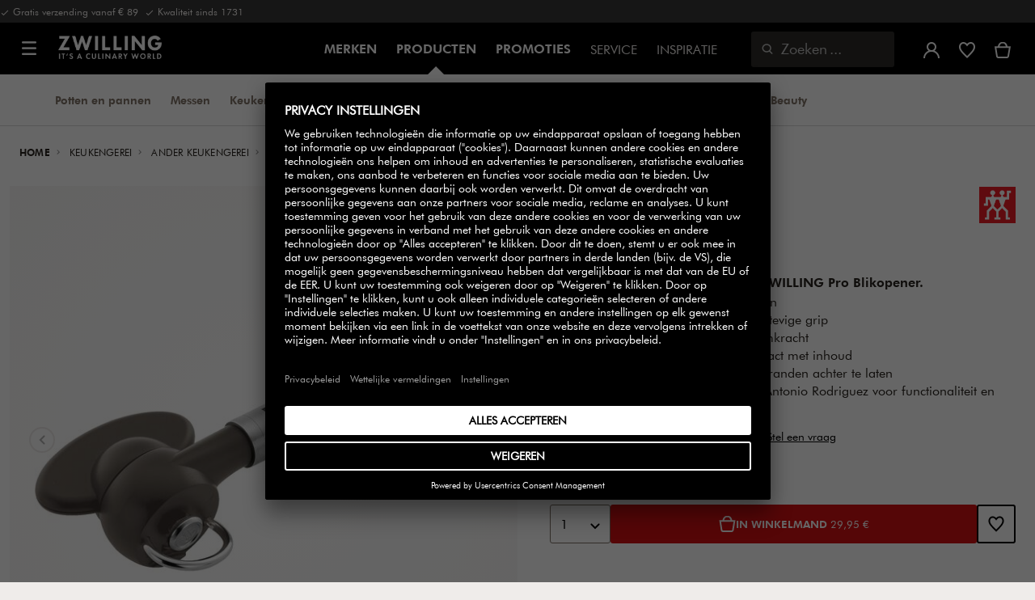

--- FILE ---
content_type: text/html;charset=UTF-8
request_url: https://www.zwilling.com/nl/zwilling-pro-blikopener-37160-038-0/37160-038-0.html
body_size: 41348
content:
<!doctype html>


    
    

<html lang="nl-NL">

<head>











































































































































	

	<script type="text/javascript">
		const yotpoAppKey = 'xjsCsCaVakxwEhOY43L5ecOOOiRvmuk4b2hnHkkz';
		const yotpoStaticContentURL = 'https://staticw2.yotpo.com/';
        const usercentricsEnabled = true;
		const yotpoURL = yotpoStaticContentURL + yotpoAppKey + '/widget.js';
		(function e() {
			var e = document.createElement('script');
			e.defer = true,
			e.src = yotpoURL;
            if(usercentricsEnabled) {
                e.type = 'text/plain',
                e.setAttribute('data-usercentrics', 'Yotpo');
            }
			var t = document.getElementsByTagName('script')[0];
			t.parentNode.insertBefore(e, t);
		})();
	</script>








	<link rel="preconnect" href="//app.usercentrics.eu">

	<link rel="preconnect" href="//api.usercentrics.eu">

	<link rel="preload" href="//app.usercentrics.eu/browser-ui/latest/loader.js" as="script">

	<script type="text/javascript">document.addEventListener('DOMContentLoaded', () => document.querySelector('.hotsopt-container') && document.head.appendChild(Object.assign(document.createElement('script'), { src: '/on/demandware.static/-/Sites-zwilling-global-Library/default/hotspot.js?v=1' })));</script>



<link rel="preload" href="/on/demandware.static/Sites-zwilling-be-Site/-/nl_NL/v1769746060642/product/product-redesign.js" as="script" />



<meta http-equiv="Content-Type" content="text/html; charset=utf-8" />

<meta http-equiv="x-ua-compatible" content="ie=edge" />

<meta name="viewport" content="width=device-width, initial-scale=1.0, maximum-scale=2.0" />








<meta name="theme-color" content="#000000" />








































































































































	

	<link rel="stylesheet" href="/on/demandware.static/-/Sites-zwilling-global-Library/default/custom.css">

	<script src="https://zwilling.app.baqend.com/v1/speedkit/install.js?d=production" async crossorigin="anonymous" data-cookieconsent="ignore"></script>

	<script type="text/javascript" src="/on/demandware.static/-/Sites-zwilling-global-Library/default/custom.js?v=1"></script>

	<script type="text/javascript">document.addEventListener('DOMContentLoaded', function() { (window.dataLayer && window.dataLayer.some(item => item.page_type === 'pdp')) && document.head.appendChild(Object.assign(document.createElement('script'), { src: '/on/demandware.static/-/Sites-zwilling-global-Library/default/zoom.js?v=1' })); });</script>

	<script src="//awrfosrt48.kameleoon.eu/engine.js" type="text/plain" data-usercentrics="Kameleoon" async></script>




<link href="/on/demandware.static/Sites-zwilling-be-Site/-/default/dw66432a1d/images/favicon.ico" type="image/x-icon" rel="shortcut icon" />
<link rel="icon" href="/on/demandware.static/Sites-zwilling-be-Site/-/default/dw74675666/images/favicon-16x16.png" sizes="16x16" />
<link rel="icon" href="/on/demandware.static/Sites-zwilling-be-Site/-/default/dwded2c4a3/images/favicon-32x32.png" sizes="32x32" />
<link rel="icon" href="/on/demandware.static/Sites-zwilling-be-Site/-/default/dw8dfec388/images/favicon-196x196.png" sizes="196x196" />
<link rel="apple-touch-icon" href="/on/demandware.static/Sites-zwilling-be-Site/-/default/dw3a909477/images/favicon-128.png" sizes="128x128" />
<link rel="apple-touch-icon-precomposed" href="/on/demandware.static/Sites-zwilling-be-Site/-/default/dw3a909477/images/favicon-128.png" sizes="128x128" />













    
    
        
            
            <meta name="description" content="ZWILLING Pro Blikopener ►Gratis levering vanaf 79 € ✓ Hoge kwaliteit ✓ Koop direct van de fabrikant ✓">
            
        
    
        
            <title>
                
                
                ZWILLING Pro Blikopener kopen | ZWILLING Group
            </title>
        
    

    
    
    
    









<link href="/on/demandware.static/Sites-zwilling-be-Site/-/nl_NL/v1769746060642/css/lib.css" type="text/css" rel="stylesheet" />
<link rel="preload" href="/on/demandware.static/Sites-zwilling-be-Site/-/nl_NL/v1769746060642/css/fa/font-awesome.min.css" as="style" onload="this.onload=null;this.rel='stylesheet'" />

<noscript><link rel="stylesheet" href="/on/demandware.static/Sites-zwilling-be-Site/-/nl_NL/v1769746060642/css/fa/font-awesome.min.css" /></noscript>



<!--[if lt IE 9]>
<script src="/on/demandware.static/Sites-zwilling-be-Site/-/nl_NL/v1769746060642/js/lib/html5.js"></script>
<![endif]-->

<script type="text/javascript">//<!--
/* <![CDATA[ (head-active_data.js) */
var dw = (window.dw || {});
dw.ac = {
    _analytics: null,
    _events: [],
    _category: "",
    _searchData: "",
    _anact: "",
    _anact_nohit_tag: "",
    _analytics_enabled: "true",
    _timeZone: "Europe/Brussels",
    _capture: function(configs) {
        if (Object.prototype.toString.call(configs) === "[object Array]") {
            configs.forEach(captureObject);
            return;
        }
        dw.ac._events.push(configs);
    },
	capture: function() { 
		dw.ac._capture(arguments);
		// send to CQ as well:
		if (window.CQuotient) {
			window.CQuotient.trackEventsFromAC(arguments);
		}
	},
    EV_PRD_SEARCHHIT: "searchhit",
    EV_PRD_DETAIL: "detail",
    EV_PRD_RECOMMENDATION: "recommendation",
    EV_PRD_SETPRODUCT: "setproduct",
    applyContext: function(context) {
        if (typeof context === "object" && context.hasOwnProperty("category")) {
        	dw.ac._category = context.category;
        }
        if (typeof context === "object" && context.hasOwnProperty("searchData")) {
        	dw.ac._searchData = context.searchData;
        }
    },
    setDWAnalytics: function(analytics) {
        dw.ac._analytics = analytics;
    },
    eventsIsEmpty: function() {
        return 0 == dw.ac._events.length;
    }
};
/* ]]> */
// -->
</script>
<script type="text/javascript">//<!--
/* <![CDATA[ (head-cquotient.js) */
var CQuotient = window.CQuotient = {};
CQuotient.clientId = 'bcgv-zwilling-be';
CQuotient.realm = 'BCGV';
CQuotient.siteId = 'zwilling-be';
CQuotient.instanceType = 'prd';
CQuotient.locale = 'nl_NL';
CQuotient.fbPixelId = '__UNKNOWN__';
CQuotient.activities = [];
CQuotient.cqcid='';
CQuotient.cquid='';
CQuotient.cqeid='';
CQuotient.cqlid='';
CQuotient.apiHost='api.cquotient.com';
/* Turn this on to test against Staging Einstein */
/* CQuotient.useTest= true; */
CQuotient.useTest = ('true' === 'false');
CQuotient.initFromCookies = function () {
	var ca = document.cookie.split(';');
	for(var i=0;i < ca.length;i++) {
	  var c = ca[i];
	  while (c.charAt(0)==' ') c = c.substring(1,c.length);
	  if (c.indexOf('cqcid=') == 0) {
		CQuotient.cqcid=c.substring('cqcid='.length,c.length);
	  } else if (c.indexOf('cquid=') == 0) {
		  var value = c.substring('cquid='.length,c.length);
		  if (value) {
		  	var split_value = value.split("|", 3);
		  	if (split_value.length > 0) {
			  CQuotient.cquid=split_value[0];
		  	}
		  	if (split_value.length > 1) {
			  CQuotient.cqeid=split_value[1];
		  	}
		  	if (split_value.length > 2) {
			  CQuotient.cqlid=split_value[2];
		  	}
		  }
	  }
	}
}
CQuotient.getCQCookieId = function () {
	if(window.CQuotient.cqcid == '')
		window.CQuotient.initFromCookies();
	return window.CQuotient.cqcid;
};
CQuotient.getCQUserId = function () {
	if(window.CQuotient.cquid == '')
		window.CQuotient.initFromCookies();
	return window.CQuotient.cquid;
};
CQuotient.getCQHashedEmail = function () {
	if(window.CQuotient.cqeid == '')
		window.CQuotient.initFromCookies();
	return window.CQuotient.cqeid;
};
CQuotient.getCQHashedLogin = function () {
	if(window.CQuotient.cqlid == '')
		window.CQuotient.initFromCookies();
	return window.CQuotient.cqlid;
};
CQuotient.trackEventsFromAC = function (/* Object or Array */ events) {
try {
	if (Object.prototype.toString.call(events) === "[object Array]") {
		events.forEach(_trackASingleCQEvent);
	} else {
		CQuotient._trackASingleCQEvent(events);
	}
} catch(err) {}
};
CQuotient._trackASingleCQEvent = function ( /* Object */ event) {
	if (event && event.id) {
		if (event.type === dw.ac.EV_PRD_DETAIL) {
			CQuotient.trackViewProduct( {id:'', alt_id: event.id, type: 'raw_sku'} );
		} // not handling the other dw.ac.* events currently
	}
};
CQuotient.trackViewProduct = function(/* Object */ cqParamData){
	var cq_params = {};
	cq_params.cookieId = CQuotient.getCQCookieId();
	cq_params.userId = CQuotient.getCQUserId();
	cq_params.emailId = CQuotient.getCQHashedEmail();
	cq_params.loginId = CQuotient.getCQHashedLogin();
	cq_params.product = cqParamData.product;
	cq_params.realm = cqParamData.realm;
	cq_params.siteId = cqParamData.siteId;
	cq_params.instanceType = cqParamData.instanceType;
	cq_params.locale = CQuotient.locale;
	
	if(CQuotient.sendActivity) {
		CQuotient.sendActivity(CQuotient.clientId, 'viewProduct', cq_params);
	} else {
		CQuotient.activities.push({activityType: 'viewProduct', parameters: cq_params});
	}
};
/* ]]> */
// -->
</script>


<!-- UI -->

<link rel="stylesheet" href="/on/demandware.static/Sites-zwilling-be-Site/-/nl_NL/v1769746060642/css/common-sfra.css" />



<link rel="stylesheet" href="/on/demandware.static/Sites-zwilling-be-Site/-/nl_NL/v1769746060642/css/product.css" />

<link rel="stylesheet" href="/on/demandware.static/Sites-zwilling-be-Site/-/nl_NL/v1769746060642/css/productRedesign.css" />

<link rel="stylesheet" href="/on/demandware.static/Sites-zwilling-be-Site/-/nl_NL/v1769746060642/css/slick-custom.css" />



<link rel="preload" as="font" href="/on/demandware.static/Sites-zwilling-be-Site/-/nl_NL/v1769746060642/css/iconfont/iconfont.woff2" crossorigin="anonymous"/>
<link rel="preload" as="font" href="/on/demandware.static/Sites-zwilling-be-Site/-/nl_NL/v1769746060642/css/Fonts_Zwilling/a1ef081d-cde0-40ab-80ea-cdd191815fdf.woff2" crossorigin="anonymous"/>
<link rel="preload" as="font" type="font/woff2" href="/on/demandware.static/Sites-zwilling-be-Site/-/nl_NL/v1769746060642/css/Fonts_Zwilling/60053f11-ba20-4b90-b528-3cb6625d0322.woff2" crossorigin="anonymous"/>
<link rel="stylesheet preload" as="style" href="/on/demandware.static/Sites-zwilling-be-Site/-/nl_NL/v1769746060642/css/iconfont/_iconfont.css" crossorigin="anonymous"/>





    <link rel="stylesheet" href="/on/demandware.static/Sites-zwilling-be-Site/-/nl_NL/v1769746060642/css/components/navbuilder-header.css" />








<script type="text/plain" data-usercentrics="Google Tag Manager">
var GTM_ID = 'GTM-W3TWL4G';

(function(w,d,s,l,i){w[l]=w[l]||[];w[l].push({'gtm.start':
new Date().getTime(),event:'gtm.js'});var f=d.getElementsByTagName(s)[0],
j=d.createElement(s),dl=l!='dataLayer'?'&l='+l:'';j.async=true;j.src=
'https://tms.zwilling.com/gtm.js?id='+i+dl;f.parentNode.insertBefore(j,f);
})(window,document,'script','dataLayer',GTM_ID);
</script>







<script id="usercentrics-cmp" src="https://app.usercentrics.eu/browser-ui/latest/loader.js" data-settings-id="x2hcq7JpJrudRT" async></script>
<script>
    function checkObjectKeys(arr, obj) {
        return arr.every((key) => obj.hasOwnProperty(key) && obj[key]);
    }
    window.addEventListener('ucEvent', function (e) {
        if( e.detail && e.detail.event === 'consent_status') {
            let serviceArray = [];
            const services = SitePreferences.USERCENTRICS_SERVICES;
            if (services && services.length) {
                serviceArray = services.split(',');
            }
  
            if(e.detail.action === 'onAcceptAllServices' || e.detail.action === 'onUpdateServices' && checkObjectKeys(serviceArray, e.detail)) {
                $.ajax({
                    url: Urls.ucSetSession,
                    data: {usEventDetail: e.detail},
                    method: 'POST'
                })
            } else if (e.detail.action === 'onDenyAllServices' || e.detail.action === 'onUpdateServices' && !checkObjectKeys(serviceArray, e.detail)) {
                $.ajax({
                    url: Urls.ucSetSession,
                    method: 'POST'
                })
            }
        }
    });
</script>
















<script type="text/javascript">
if (window.jQuery) {
jQuery(document).ready(function(){
if(screen.width < 768){
jQuery('#footer').append('<a href="/nl/" class="full-site-link">View Full Site</a>');
jQuery('.full-site-link')
.attr('href', '/on/demandware.store/Sites-zwilling-be-Site/nl_NL/Home-FullSite')
.on('click',function(e) {
e.preventDefault();
jQuery.ajax({
url: '/on/demandware.store/Sites-zwilling-be-Site/nl_NL/Home-FullSite',
success: function(){
window.location.reload();
}
});
}
);
}
});
}
</script>










<link rel="stylesheet" type="text/css" href="/on/demandware.static/-/Sites-zwilling-be-Library/nl_NL/v1769746060642/css/color-swatches.css" />

<link href="/on/demandware.static/Sites-zwilling-be-Site/-/nl_NL/v1769746060642/css/hotspot/hotspot.css" type="text/css" rel="stylesheet" />

<link rel="canonical" href="https://www.zwilling.com/nl/zwilling-pro-blikopener-37160-038-0/37160-038-0.html" />

<link rel="alternate" hreflang="en-US" href="https://www.zwilling.com/us/zwilling-pro-tools-18%2F10-stainless-steel-can-opener-37160-038/37160-038-0.html" />
<link rel="alternate" hreflang="tr-TR" href="https://www.zwilling.com/tr/zwilling-pro-konserve-acacagi-18%2F10-paslanmaz-celik-21-cm-37160-038/37160-038-0.html" />
<link rel="alternate" hreflang="de-DE" href="https://www.zwilling.com/de/zwilling-pro-dosenoeffner-21-cm-18%2F10-edelstahl-37160-038/37160-038-0.html" />
<link rel="alternate" hreflang="en-CA" href="https://www.zwilling.com/ca/zwilling-pro-can-opener-18%2F10-stainless-steel-37160-038/37160-038-0.html" />
<link rel="alternate" hreflang="fr-FR" href="https://www.zwilling.com/fr/zwilling-pro-ouvre-boites-inox-18%2F10-37160-038/37160-038-0.html" />
<link rel="alternate" hreflang="it-IT" href="https://www.zwilling.com/it/zwilling-pro-apriscatole---21-cm-18%2F10-acciaio-inossidabile-argento-37160-038/37160-038-0.html" />
<link rel="alternate" hreflang="nl-BE" href="https://www.zwilling.com/be-nl/zwilling-pro-blikopener-37160-038/37160-038-0.html" />
<link rel="alternate" hreflang="nl-NL" href="https://www.zwilling.com/nl/zwilling-pro-blikopener-37160-038/37160-038-0.html" />
<link rel="alternate" hreflang="fr-BE" href="https://www.zwilling.com/be-fr/zwilling-pro-ouvre-boites-37160-038/37160-038-0.html" />
<link rel="alternate" hreflang="sv-SE" href="https://www.zwilling.com/se/zwilling-pro-konservoeppnare-18%2F10-rostfritt-stal-37160-038/37160-038-0.html" />
<link rel="alternate" hreflang="da-DK" href="https://www.zwilling.com/dk/zwilling-pro-daseabner-18%2F10-rustfrit-stal-37160-038/37160-038-0.html" />
<link rel="alternate" hreflang="es-ES" href="https://www.zwilling.com/es/zwilling-pro-abrelatas-21-cm-18%2F10-acero-inoxidable-37160-038/37160-038-0.html" />
<link rel="alternate" hreflang="pt-PT" href="https://www.zwilling.com/pt/zwilling-pro-abre-latas-21-cm-sst-18%2F10-37160-038/37160-038-0.html" />
<link rel="alternate" hreflang="en-GB" href="https://www.zwilling.com/uk/zwilling-pro-18%2F10-stainless-steel-can-opener-37160-038/37160-038-0.html" />


<meta property="og:url" content="https://www.zwilling.com/nl/zwilling-pro-blikopener-37160-038-0/37160-038-0.html" />
<meta property="og:image" content="https://www.zwilling.com/on/demandware.static/-/Sites-zwilling-master-catalog/default/dw3113baea/images/large/37160-038-0_1.jpg" />
</head>
<body>








































































































































	



<script data-cookieconsent="ignore">
    window.isAuthenticated = false;
</script>











	





<div id="wrapper" class="pt_product-details">












































































































































<div id="browser-check">
<noscript>
<div class="browser-compatibility-alert">
<i class="fa fa-exclamation-triangle fa-2x pull-left"></i>
<p class="browser-error">De Javascript-functionaliteit van je browser is uitgeschakeld. Schakel ze in, zodat je kan genieten van de volledige mogelijkheden van deze site.</p>
</div>
</noscript>
</div>







<a href="#end-nav" class="js-skip-nav navbuilder-skip-navigation" data-auto-id="a-navbuilder-header-skip-navigation">
Naar de belangrijke inhoud
</a>


	 

	

<div class="navbuilder-header-promo">

<div class="navbuilder-header-promo__wrapper">
<div class="navbuilder-header-promo__content row no-gutters">
<div
class="navbuilder-header-promo__left-col col col-md-4 col-lg-7 js-navbuilder-header-promo-left">

	 


	

<div class="html-slot-container">


<span><i class="zwg-icon__check"></i> Gratis verzending vanaf € 89 &nbsp;<i class="zwg-icon__check"></i> Kwaliteit sinds 1731</span>


</div> 
	
</div>
<div class="navbuilder-header-promo__right-col col-md-8 col-lg-5">

	 

	
</div>
</div>
</div>
</div>
<div class="js-header-wrapper" >
<header class="

 extended
">
<div class="navbuilder-header js-navbuilder-header">
<div class="navbuilder-header__container">

<div class="navbuilder-header__hamburger js-navbuilder-header-hamburger">
<a href="javascript:void(0)" class="js-header-hamburger-open"
data-auto-id="div-navbuilder-header-hamburger"
title="Open navigation menu"
aria-label="Open navigation menu"
role="button"
aria-expanded="false">
<span aria-hidden="true" class="zwg-icon__burger-menu"></span>
</a>
</div>
<div class="navbuilder-header__logo" data-auto-id="div-navbuilder-header-logo">



<span data-pg="Y25fYj==" class="navbuilder-header__logo--link js-navbuilder-header-logo js-mask-lnk" title="" tabindex="0" role="link" aria-label="Zwilling logo">












<img
src="/on/demandware.static/-/Library-Sites-ZwillingSharedLibrary/default/dwc03468af/ZWILLING-Culinary-World.png"
class="header-logo-default"

data-cookieconsent="ignore"
alt=""
/>


</span>

</div>
<div class="navbuilder-header__main-content">
<nav id="navigation" class="navbuilder-header__navigation js-navigation">


</nav>
<button class="navbuilder-header__search-box js-header-search-box js-skip-opening-url"
data-auto-id="a-navbuilder-search-box"
aria-label="Zoekdialoogvenster openen"
aria-haspopup="dialog">
<i class="zwg-icon__search" title="Zoeken" aria-hidden="true"></i>
<span>Zoeken</span>
</button>
</div>
<div class="navbuilder-header__utility js-navbuilder-header-utility">
<div class="navbuilder-header__utility-user js-navbuilder-header-utility-user">



<div class="user-info">
<button class="js-mask-lnk js-skip-opening-url user-account "
data-pg="nUE0pUZ6Yl93q3phraqcoTkcozphL29gY25fY2SwL291oaDi"
data-auto-id="a-header-user-account"
aria-label="Gebruikersmenu openen"
id="header-user-account-btn"
aria-expanded="false"
aria-controls="user-account-pannel">


<i class="zwg-icon__account--outlined" aria-hidden="true"></i>


<span class="empty-link-text">Inloggen /  Registreren</span>
</button>
<div class="user-panel " id="user-account-pannel" role="region" aria-labelledby="header-user-account-btn">
<div class="user-links" role="none">

<span class="js-mask-lnk user-links-name signup-btn js-skip-opening-url" data-pg="nUE0pUZ6Yl93q3phraqcoTkcozphL29gY25fY2kiM2yhYj==" data-auto-id="a-header-user-link-signup-btn js-skip-opening-url" role="button" tabindex="0">Inloggen</span>

<span class="js-mask-lnk user-links-name create-account js-skip-opening-url" data-pg="nUE0pUZ6Yl93q3phraqcoTkcozphL29gY25fY3WyM2ymqTIlYj==" data-auto-id="a-header-user-link-create-account js-skip-opening-url" role="button" tabindex="0">Account aanmaken</span>

<span class="js-mask-lnk user-links-name check-order js-skip-opening-url" data-pg="nUE0pUZ6Yl93q3phraqcoTkcozphL29gY29hY2EyoJShMUqupzHhp3EipzHiH2y0MKZgraqcoTkcozpgLzHgH2y0MF9hoS9BGP9CpzEypv1HpzSwnj==" data-auto-id="a-header-user-link-check-order js-skip-opening-url" role="button" tabindex="0">Controleer bestelling</span>

</div>

	 

	
</div>
</div>




<span class="wishlist">


<button
id="wishlist-header"
data-auto-id="a-header-wishlist"
class="js-wishlist-header js-mask-lnk js-skip-opening-url signup-btn"
data-targetsrc="/nl/wishlist/"
data-pg="javascript:void(0)"
title="Verlanglijst"
aria-label="Meld u aan om uw verlanglijst te bekijken">

<i class="zwg-icon zwg-icon__wishlist--outlined favorite-stroke" aria-hidden="true"></i>
<span class="empty-link-text">Verlanglijst</span>

</button>
</span>


</div>

<div class="navbuilder-header__utility-minicart js-navbuilder-header-utility-minicart" id="mini-cart"
data-auto-id="div-navbuilder-header-utility-minicart">














































































<!-- Report any requested source code -->

<!-- Report the active source code -->







<div class="mini-cart-total js-mini-cart">
<button class="mini-cart-link mini-cart-empty js-mask-lnk js-mini-cart-btn" data-pg="nUE0pUZ6Yl93q3phraqcoTkcozphL29gY25fY2Wup2gyqP8=" title="Winkelmand bekijken" aria-label="Winkelmand bekijken">

<i class="zwg-icon__basket--outlined" aria-hidden="true"></i>
<span class="empty-link-text">Winkelmand bekijken</span>

</button>
</div>












</div>
</div>
<div class="navbuilder-header__hamburger navbuilder-header__hamburger--mobile js-navbuilder-header-hamburger">
<a href="javascript:void(0)" class="js-header-hamburger-open"
data-auto-id="div-navbuilder-header-hamburger-mobile"
title="Open navigation menu"
aria-label="Open navigation menu"
role="button"
aria-expanded="false">
<span aria-hidden="true" class="zwg-icon__burger-menu"></span>
</a>
</div>
</div>
</div>


<div class="navbuilder-secondary-header js-navbuilder-secondary-navigation">
<div class="navbuilder-secondary-header__wrapper">




<div class="navbuilder-secondary-header__container js-navbuilder-secondary-header-container nobrand" data-parent-item-id="products">

<div class="navbuilder-secondary-header__hamburger">
<a href="javascript:void(0)" class="js-header-hamburger-open" data-auto-id="div-navbuilder-secondary-header-hamburger"
title="navigation.menu.burger.title"
aria-label="navigation.menu.burger.title"
role="button"
aria-expanded="false">
<span aria-hidden="true"><i class="zwg-icon__burger-menu"></i></span>
</a>
</div>
<nav id="secondary-navigation" class="navbuilder-secondary-header__secondary-navigation js-secondary-navigation">


<ul class="navbuilder-header__secondary-list nobrand">



<li class="navbuilder-secondary-header__list-item "><a href="https://www.zwilling.com/nl/potten-en-pannen/" >Potten&nbsp;en&nbsp;pannen</a></li>


<li class="navbuilder-secondary-header__list-item "><a href="https://www.zwilling.com/nl/messen/" >Messen</a></li>


<li class="navbuilder-secondary-header__list-item "><a href="https://www.zwilling.com/nl/keukenmachines/" >Keukenmachines</a></li>


<li class="navbuilder-secondary-header__list-item "><a href="https://www.zwilling.com/nl/keuken-organisatie/vacuum-voedselopslag/" >FRESH&nbsp;&&nbsp;SAVE vacuüm</a></li>


<li class="navbuilder-secondary-header__list-item "><a href="https://www.zwilling.com/nl/tafelgerei/" >Tafelgerei</a></li>


<li class="navbuilder-secondary-header__list-item selected-item"><a href="https://www.zwilling.com/nl/keukengerei/" >Keukengerei</a></li>


<li class="navbuilder-secondary-header__list-item "><a href="https://www.zwilling.com/nl/keuken-organisatie/" >Keuken&nbsp;organisatie</a></li>


<li class="navbuilder-secondary-header__list-item "><a href="https://www.zwilling.com/nl/bbq/" >BBQ</a></li>


<li class="navbuilder-secondary-header__list-item "><a href="https://www.zwilling.com/nl/beauty/" >Beauty</a></li>


</ul>

</nav>
<button href="javascript://"
class="navbuilder-secondary-header__search-box js-header-search-box js-secondary-header-search-box"
data-auto-id="a-navbuilder-secondary-search-box"
aria-label="Zoekdialoogvenster openen"
aria-haspopup="dialog">
<i class="zwg-icon__search" title="Zoeken" aria-hidden="true"></i>
<span>Zoeken</span>
</button>
<div class="navbuilder-secondary-header__utility js-navbuilder-secondary-header-utility">

</div>
<div class="navbuilder-secondary-header__hamburger navbuilder-secondary-header__hamburger--mobile">
<a href="javascript:void(0)" class="js-header-hamburger-open" data-auto-id="div-navbuilder-secondary-header-hamburger-mobile"
title="navigation.menu.burger.title"
aria-label="navigation.menu.burger.title"
role="button"
aria-expanded="false">
<span aria-hidden="true"><i class="zwg-icon__burger-menu"></i></span>
</a>
</div>
</div>

</div>
</div>

</header>
</div>
<div class="navbuilder-header-content-asset">













<div class="content-asset"
>
<!-- dwMarker="content" dwContentID="bd837ed152c6b598c995bb3569" -->
<script>
	var $header = document.getElementsByTagName('header')[0];
        var $navbuilderHeaderSecondaryCtnr = document.getElementsByClassName('js-navbuilder-secondary-header-container');

        if ($header.classList.contains('extended') && !$navbuilderHeaderSecondaryCtnr.length) {
	    $header.classList.remove('extended');
        }
</script>
</div> <!-- End content-asset -->






</div>
<div id="end-nav"></div>














































































































































<div id="outer-product-finder" class="product-finder">
<div id="search-container" class="search-container dialog" role="dialog" aria-modal="true" aria-label="Zoek suggesties modaal">
<div id="inner-search-container" class="search-container--inner">
<div class="search-content">
<div class="first-row">
<div class="zwilling-logo">
<img width="128" height="30" src="/on/demandware.static/-/Library-Sites-ZwillingSharedLibrary/default/dwee5c259f/ZWILLING-Culinary-World_black.png" class="header-logo-default"
data-cookieconsent="ignore" alt="Zwilling" />
</div>
<div class="search-form main-item">
<form role="search" action="/nl/search/" method="get" name="simpleSearch">
<label class="visually-hidden" for="q">Zoeken in assortiment</label>
<i class="zwg-icon__search" aria-hidden="true"></i>
<input type="search" id="q" name="q" value=""
placeholder="Ontdek producten, collecties, recepten en meer" inputmode="search" />
<input type="hidden" name="lang" value="nl_NL" aria-hidden="true" tabindex="-1"/>
<button class="text-button text-button-secondary clear-search-button js-clear-search-button fadeable" aria-hidden="true" tabindex="-1">
<i class="zwg-icon__close" aria-hidden="true"></i>
<span class="visually-hidden">Zoekwoord wissen</span>
</button>
<button class="btn-secondary search-button js-search-button fadeable" aria-hidden="true" tabindex="-1">
<i class="zwg-icon__search" aria-hidden="true"></i>
<span class="visually-hidden">
Zoeken naar <span class=“js-search-phrase”>{0}</span>
</span>
</button>
</form>
</div>
<button class="close-section close-product-finder js-close-product-finder" aria-label="Sluiten&nbsp;Zoeken">
<i aria-hidden="true" class="zwg-icon__close"></i>
<span>
Sluiten
</span>
</button>
</div>
<div class="second-row">
<div class="popular-searches main-item">

<h3 class="popular-searches-title" id="popular-search-headline">Populaire Zoekopdrachten</h3>
<div class="popular-searches__categories">
<ul aria-labelledby=popular-search-headline>

<li>
<span role="link" data-pg="Y25fY3AyLKWwnP8/pG1REH1SJHIFED==" tabindex="0" aria-label="Zoeken naar DEMEYERE">DEMEYERE</span>
</li>

<li>
<span role="link" data-pg="Y25fY3AyLKWwnP8/pG1THxIGFPHlZPHlAvHlZSAOIxH=" tabindex="0" aria-label="Zoeken naar FRESH &amp; SAVE">FRESH &amp; SAVE</span>
</li>

<li>
<span role="link" data-pg="Y25fY3AyLKWwnP8/pG1HnTIloJ8yZwODoUIm" tabindex="0" aria-label="Zoeken naar Thermo Plus">Thermo Plus</span>
</li>

<li>
<span role="link" data-pg="Y25fY3AyLKWwnP8/pG1VLKOdMKAjLJ4=" tabindex="0" aria-label="Zoeken naar Hapjespan">Hapjespan</span>
</li>

<li>
<span role="link" data-pg="Y25fY3AyLKWwnP8/pG1REH1SJHIFED==" tabindex="0" aria-label="Zoeken naar DEMEYERE">DEMEYERE</span>
</li>

<li>
<span role="link" data-pg="Y25fY3AyLKWwnP8/pG1Ko2gjLJ4=" tabindex="0" aria-label="Zoeken naar Wokpan">Wokpan</span>
</li>

<li>
<span role="link" data-pg="Y25fY3AyLKWwnP8/pG1GLKI0MJIlpTSh" tabindex="0" aria-label="Zoeken naar Sauteerpan">Sauteerpan</span>
</li>

</ul>
</div>

</div>
<div class="search-suggestion__results main-item d-none" aria-live="polite" aria-description="Zoeksuggesties"></div>
</div>
</div>
</div>
<button id="search-overlay" class="search-container--overlay js-close-product-finder"><span class="visually-hidden">Sluiten&nbsp;Zoeken</span><button>
</div>
</div>




<script data-cookieconsent="ignore">
window.lastNavTime = 'Mon Jan 26 09:51:49 GMT 2026';
window.navLocale = 'zwilling-be:nl_NL';
</script>


<div id="main" role="main" class="full-width clearfix">
<div class="no-brand header-space js-header-space">
</div>





<div class="pdp-breadcrumbs">
<div class="breadcrumbs-max-container">
<div class="breadcrumbs-container">
<div class="breadcrumbs-row ">





    

    <nav aria-label="Breadcrumb" class="breadcrumb">
        <ol class="breadcrumb-list-wrapper">
            
                
                    <li class="breadcrumb-element">
                        <a href="https://www.zwilling.com/nl/" title="Home" data-automation=PDP_BREADCRUMB>
                            Home
                        </a>
                    </li>
                
            
                
                    <li class="breadcrumb-element">
                        <a href="https://www.zwilling.com/nl/keukengerei/" title="Ga naar Keukengerei" data-automation=PDP_BREADCRUMB>
                            Keukengerei
                        </a>
                    </li>
                
            
                
                    <li class="breadcrumb-element">
                        <a href="https://www.zwilling.com/nl/keukengerei/ander-keukengerei/" title="Ga naar Ander keukengerei" data-automation=PDP_BREADCRUMB>
                            Ander keukengerei
                        </a>
                    </li>
                
            
                
                    
                    
                
            
            
                <li class="breadcrumb-element">
                    <span aria-current="page" class="js-pdp-breadcrumb-element" data-automation=PDP_BREADCRUMB>
                        Blikopener
                    </span>
                </li>
            
        </ol>
    </nav>


</div>
</div>
</div>
</div>

<div id="primary">
<div id="product-nav-container" class="product-nav-container">




</div>












































































































































	

	



<script>
var dataLayer = window.dataLayer || [];
</script>



<script>
// Push Ecommerce object to Datalayer object
var ecommerceData = JSON.parse("{\"ecommerce\":{\"detail\":{\"products\":[{\"id\":\"37160-038-0\",\"sku\":\"37160-038-0\",\"name\":\"ZWILLING | Blikopener | Pro\",\"price\":29.95,\"brand\":\"ZWILLING\",\"variant\":\"silver | 21-cm_8.50-inch\",\"category\":\"Keukengerei / Ander keukengerei\",\"dimension2\":\"In Stock\",\"dimension3\":\"\",\"dimension6\":\"37160-038-0\"}]}}}");
dataLayer.push(ecommerceData);
</script>







	



<script>
var dataLayer = window.dataLayer || [];
</script>

<script>
// Push Ecommerce object to Datalayer object
var performanceMarkData = JSON.parse("{\"page_type\":\"pdp\",\"user_loginstate\":false,\"user_email\":\"\",\"user_emaillist\":\"\",\"page_breadcrumb\":\"Home / Keukengerei / Ander keukengerei / Blikopener\",\"user_fullname\":\"\",\"page_statuscode\":200,\"user_transactions\":\"\",\"user_value\":\"\",\"product_oldprice\":\"\",\"cart_subtotal\":0,\"cart_currency\":\"EUR\",\"cart_discount\":0,\"cart_products\":[]}");
dataLayer.push(performanceMarkData);
</script>

<!-- CQuotient Activity Tracking (viewProduct-cquotient.js) -->
<script type="text/javascript">//<!--
/* <![CDATA[ */
(function(){
	try {
		if(window.CQuotient) {
			var cq_params = {};
			cq_params.product = {
					id: 'ZWILLING_Pro_Can-opener-37160-038-0',
					sku: '37160-038-0',
					type: '',
					alt_id: ''
				};
			cq_params.realm = "BCGV";
			cq_params.siteId = "zwilling-be";
			cq_params.instanceType = "prd";
			window.CQuotient.trackViewProduct(cq_params);
		}
	} catch(err) {}
})();
/* ]]> */
// -->
</script>
<script type="text/javascript">//<!--
/* <![CDATA[ (viewProduct-active_data.js) */
dw.ac._capture({id: "37160-038-0", type: "detail"});
/* ]]> */
// -->
</script>






<div id="pdpMain" class="pdp-main product-detail-page">


<div id="product-top-content">


















<div class="productdetail-max-container">
<div class="productdetail-container">
<div class="productdetail-row">
<div class="productdetail-wrapper">
<div class="product-image-container">













































































































































<div class="gallery js-gallery">
<div class="gallery__main">
<div class="gallery-labels">
    <div class="gallery-labels__wrapper">
        
    </div>
</div>

<div class="gallery__main-absolute">
<div class="js-keen-slider-wrapper-gallery" data-mobile-slides="1" data-mobile-slider="dots"
data-mobile-free-snap="false" data-tablet-slides="1" data-tablet-slider="dots"
data-tablet-free-snap="false" data-desktop-slides="1" data-desktop-slider="arrows" data-space="0"
data-ext-lazyload="2.0">


    <div class="keen-carousel " role="region" aria-roledescription="carousel"
        aria-label="Product carousel">
        

        

        <div
            id="nnvmwogzm8"
            data-ft-next-slide="Volgende"
            data-ft-previous-slide="Vorige"
            class="keen-slider js-keen-slider-inner"
            data-slider-type="null"
            role="tablist"
        >
            
                <div class="keen-slider__slide js-keen-slider__slide" role="tabpanel"
                    aria-label="image slide 1">
                    





    

    
        <picture>
            <source media="(min-width:1024px)"
                srcset="https://www.zwilling.com/dw/image/v2/BCGV_PRD/on/demandware.static/-/Sites-zwilling-master-catalog/default/dw3113baea/images/large/37160-038-0_1.jpg?sw=651&amp;sh=651&amp;sm=fit" />
            <source media="(min-width:768px)"
                srcset="https://www.zwilling.com/dw/image/v2/BCGV_PRD/on/demandware.static/-/Sites-zwilling-master-catalog/default/dw3113baea/images/large/37160-038-0_1.jpg?sw=975&amp;sh=975&amp;sm=fit" />

            <img class="gallery__main-image" srcset="https://www.zwilling.com/dw/image/v2/BCGV_PRD/on/demandware.static/-/Sites-zwilling-master-catalog/default/dw3113baea/images/large/37160-038-0_1.jpg?sw=720&amp;sh=720&amp;sm=fit" alt="Pro, Blikopener, large 1"
                data-index="0" fetchpriority='high'
                data-automation="PDP_PRODUCT_IMAGE" />
        </picture>
    


                </div>
            
                <div class="keen-slider__slide js-keen-slider__slide" role="tabpanel"
                    aria-label="image slide 2">
                    





    

    
        <picture>
            <source media="(min-width:1024px)"
                srcset="https://www.zwilling.com/dw/image/v2/BCGV_PRD/on/demandware.static/-/Sites-zwilling-master-catalog/default/dwbf4d084c/images/large/750076614.jpg?sw=651&amp;sh=651&amp;sm=fit" />
            <source media="(min-width:768px)"
                srcset="https://www.zwilling.com/dw/image/v2/BCGV_PRD/on/demandware.static/-/Sites-zwilling-master-catalog/default/dwbf4d084c/images/large/750076614.jpg?sw=975&amp;sh=975&amp;sm=fit" />

            <img class="gallery__main-image" srcset="https://www.zwilling.com/dw/image/v2/BCGV_PRD/on/demandware.static/-/Sites-zwilling-master-catalog/default/dwbf4d084c/images/large/750076614.jpg?sw=720&amp;sh=720&amp;sm=fit" alt="Pro, Blikopener, large 2"
                data-index="1" 
                data-automation="PDP_PRODUCT_IMAGE" />
        </picture>
    


                </div>
            
                <div class="keen-slider__slide js-keen-slider__slide" role="tabpanel"
                    aria-label="image slide 3">
                    





    

    
        <picture>
            <source media="(min-width:1024px)"
                data-srcset="https://www.zwilling.com/dw/image/v2/BCGV_PRD/on/demandware.static/-/Sites-zwilling-master-catalog/default/dw85b88062/images/large/750076613.jpg?sw=651&amp;sh=651&amp;sm=fit" />
            <source media="(min-width:768px)"
                data-srcset="https://www.zwilling.com/dw/image/v2/BCGV_PRD/on/demandware.static/-/Sites-zwilling-master-catalog/default/dw85b88062/images/large/750076613.jpg?sw=975&amp;sh=975&amp;sm=fit" />

            <img class="gallery__main-image" data-srcset="https://www.zwilling.com/dw/image/v2/BCGV_PRD/on/demandware.static/-/Sites-zwilling-master-catalog/default/dw85b88062/images/large/750076613.jpg?sw=720&amp;sh=720&amp;sm=fit" alt="Pro, Blikopener, large 3"
                data-index="2" 
                data-automation="PDP_PRODUCT_IMAGE" />
        </picture>
    


                </div>
            
                <div class="keen-slider__slide js-keen-slider__slide" role="tabpanel"
                    aria-label="image slide 4">
                    





    

    
        <picture>
            <source media="(min-width:1024px)"
                data-srcset="https://www.zwilling.com/dw/image/v2/BCGV_PRD/on/demandware.static/-/Sites-zwilling-master-catalog/default/dw7d178dae/images/large/750076623.jpg?sw=651&amp;sh=651&amp;sm=fit" />
            <source media="(min-width:768px)"
                data-srcset="https://www.zwilling.com/dw/image/v2/BCGV_PRD/on/demandware.static/-/Sites-zwilling-master-catalog/default/dw7d178dae/images/large/750076623.jpg?sw=975&amp;sh=975&amp;sm=fit" />

            <img class="gallery__main-image" data-srcset="https://www.zwilling.com/dw/image/v2/BCGV_PRD/on/demandware.static/-/Sites-zwilling-master-catalog/default/dw7d178dae/images/large/750076623.jpg?sw=720&amp;sh=720&amp;sm=fit" alt="Pro, Blikopener, large 4"
                data-index="3" 
                data-automation="PDP_PRODUCT_IMAGE" />
        </picture>
    


                </div>
            
                <div class="keen-slider__slide js-keen-slider__slide" role="tabpanel"
                    aria-label="image slide 5">
                    





    

    
        <picture>
            <source media="(min-width:1024px)"
                data-srcset="https://www.zwilling.com/dw/image/v2/BCGV_PRD/on/demandware.static/-/Sites-zwilling-master-catalog/default/dwd092785a/images/large/750076626.jpg?sw=651&amp;sh=651&amp;sm=fit" />
            <source media="(min-width:768px)"
                data-srcset="https://www.zwilling.com/dw/image/v2/BCGV_PRD/on/demandware.static/-/Sites-zwilling-master-catalog/default/dwd092785a/images/large/750076626.jpg?sw=975&amp;sh=975&amp;sm=fit" />

            <img class="gallery__main-image" data-srcset="https://www.zwilling.com/dw/image/v2/BCGV_PRD/on/demandware.static/-/Sites-zwilling-master-catalog/default/dwd092785a/images/large/750076626.jpg?sw=720&amp;sh=720&amp;sm=fit" alt="Pro, Blikopener, large 5"
                data-index="4" 
                data-automation="PDP_PRODUCT_IMAGE" />
        </picture>
    


                </div>
            
        </div>
    </div>

    <div
        id="live-region-nnvmwogzm8"
        style="width: 0; opacity: 0; height: 0"
        aria-atomic="true"
        aria-relevant="additions text"
        aria-live="polite"
        data-ready="false"
        data-info="Pagina {0} van {1} weergeven">
    </div>



</div>
</div>
</div>





<ul class="gallery__thumbnails js-gallery__thumbnails">
    
        
        

        <li class="gallery__image-wrapper js-gallery__image-wrapper gallery__image-wrapper--selected" tabindex="0">
            
            <img class="gallery__image " src="https://www.zwilling.com/dw/image/v2/BCGV_PRD/on/demandware.static/-/Sites-zwilling-master-catalog/default/dw3113baea/images/large/37160-038-0_1.jpg?sw=100&amp;sh=100&amp;sm=fit"  alt="Pro, Blikopener, small 1" data-index="0" 
                 data-cookieconsent="ignore" />
        </li>
    
        
        

        <li class="gallery__image-wrapper js-gallery__image-wrapper" tabindex="0">
            
            <img class="gallery__image " src="https://www.zwilling.com/dw/image/v2/BCGV_PRD/on/demandware.static/-/Sites-zwilling-master-catalog/default/dwbf4d084c/images/large/750076614.jpg?sw=100&amp;sh=100&amp;sm=fit"  alt="Pro, Blikopener, small 2" data-index="1" 
                 data-cookieconsent="ignore" />
        </li>
    
        
        

        <li class="gallery__image-wrapper js-gallery__image-wrapper" tabindex="0">
            
            <img class="gallery__image " src="https://www.zwilling.com/dw/image/v2/BCGV_PRD/on/demandware.static/-/Sites-zwilling-master-catalog/default/dw85b88062/images/large/750076613.jpg?sw=100&amp;sh=100&amp;sm=fit"  alt="Pro, Blikopener, small 3" data-index="2" 
                 data-cookieconsent="ignore" />
        </li>
    
        
        

        <li class="gallery__image-wrapper js-gallery__image-wrapper" tabindex="0">
            
            <img class="gallery__image " src="https://www.zwilling.com/dw/image/v2/BCGV_PRD/on/demandware.static/-/Sites-zwilling-master-catalog/default/dw7d178dae/images/large/750076623.jpg?sw=100&amp;sh=100&amp;sm=fit"  alt="Pro, Blikopener, small 4" data-index="3" 
                 data-cookieconsent="ignore" />
        </li>
    
        
        

        <li class="gallery__image-wrapper js-gallery__image-wrapper" tabindex="0">
            
            <img class="gallery__image " src="https://www.zwilling.com/dw/image/v2/BCGV_PRD/on/demandware.static/-/Sites-zwilling-master-catalog/default/dwd092785a/images/large/750076626.jpg?sw=100&amp;sh=100&amp;sm=fit"  alt="Pro, Blikopener, small 5" data-index="4" 
                 data-cookieconsent="ignore" />
        </li>
    
</ul>


</div>

</div>
<div class="product-detail-mobile-row">
<div class="product-detail"
data-json="{&quot;id&quot;:&quot;37160-038-0&quot;,&quot;name&quot;:&quot;ZWILLING | Blikopener | Pro&quot;,&quot;price&quot;:29.95,&quot;brand&quot;:&quot;ZWILLING&quot;,&quot;category&quot;:&quot;Keukengerei / Ander keukengerei&quot;,&quot;variant&quot;:&quot;silver | 21-cm_8.50-inch&quot;,&quot;quantity&quot;:1,&quot;position&quot;:&quot;&quot;,&quot;dimension2&quot;:&quot;In Stock&quot;,&quot;dimension3&quot;:&quot;&quot;,&quot;dimension6&quot;:&quot;37160-038-0&quot;}">
<div id="product-content">




























































































    

















<span class="visually-hidden">
    Details
</span>


<span class="visually-hidden" itemprop="url">
    https://www.zwilling.com/nl/zwilling-pro-blikopener-37160-038-0/37160-038-0.html
</span>



<h1 class="js-pdp-brand-product-name">
    <span class="product-detail__brand-name" data-automation="PDP_PRODUCT_BRAND_NAME">
        ZWILLING
        Pro
    </span>

    <span class="product-detail__product-name js-pdp-product-name" data-automation="PDP_PRODUCT_NAME">
        Blikopener
    </span>

    
    

    <span class="product-detail__brand-logo" data-automation="PDP_PRODUCT_BRAND_LOGO">
        
            <img src="/on/demandware.static/-/Sites-zwilling-be-Library/default/dw5dd1c1fe/images/brand-logo/zwilling-logo.png" alt="ZWILLING" />
        
    </span>


</h1>


    


<div class="product-price-wrapper" data-automation="PDP_PRODUCT_PRICE" data-purchase-amount="2995">
    








    <div class="product-price-sale" data-automation="PDP_PRODUCT_MAP_SALE_PRICE">
    
        <span class="visually-hidden">Verkoopprijs:</span>
        29,95 €
    
</div>


    



</div>




    <div class="mt-3 mb-3">
        



    </div>


    <div class="promotion__wrapper--top">
        
    







    </div>




    <div class="teaser-section__wrapper">
    <div class="teaser-section__content">
        <h2>Geniet van sierlijk gemak met de ZWILLING Pro Blikopener.</h2><ul><li>Veilig en moeiteloos blikken openen</li><li>Ergonomische antislipgreep voor stevige grip</li><li>Grote as voor uitstekende hefboomkracht</li><li>Zijdelingse werking voorkomt contact met inhoud</li><li>Verwijdert deksels zonder scherpe randen achter te laten</li><li>Ontworpen door Matteo Thun en Antonio Rodriguez voor functionaliteit en elegantie</li></ul>
    </div>
</div>



    <div class="pdp-reviews">
        


    
        <div class="zwg-reviews-information">
            
        <div id="rating-total-id-0bpj8frrwazp" class="zwg-reviews-information__rating">
            
        <span
            class="zwilling-icon "
            role="presentation"
            inert
            >
                
    <svg width="16" height="16" viewBox="0 0 20 20" fill="none" xmlns="http://www.w3.org/2000/svg">
        <path class="star-border filled" d="M10 0L13.0902 6.58359L20 7.63932L15 12.7639L16.1803 20L10 16.5836L3.81966 20L5 12.7639L0 7.63932L6.90983 6.58359L10 0Z" fill="black"/>
    </svg>

        </span>
    
            
        <span
            class="zwilling-icon "
            role="presentation"
            inert
            >
                
    <svg width="16" height="16" viewBox="0 0 20 20" fill="none" xmlns="http://www.w3.org/2000/svg">
        <path class="star-border filled" d="M10 0L13.0902 6.58359L20 7.63932L15 12.7639L16.1803 20L10 16.5836L3.81966 20L5 12.7639L0 7.63932L6.90983 6.58359L10 0Z" fill="black"/>
    </svg>

        </span>
    
            
        <span
            class="zwilling-icon "
            role="presentation"
            inert
            >
                
    <svg width="16" height="16" viewBox="0 0 20 20" fill="none" xmlns="http://www.w3.org/2000/svg">
        <path class="star-border filled" d="M10 0L13.0902 6.58359L20 7.63932L15 12.7639L16.1803 20L10 16.5836L3.81966 20L5 12.7639L0 7.63932L6.90983 6.58359L10 0Z" fill="black"/>
    </svg>

        </span>
    
            
        <span
            class="zwilling-icon "
            role="presentation"
            inert
            >
                
    <svg width="16" height="16" viewBox="0 0 20 20" fill="none" xmlns="http://www.w3.org/2000/svg">
        <path class="star-border filled" d="M10 0L13.0902 6.58359L20 7.63932L15 12.7639L16.1803 20L10 16.5836L3.81966 20L5 12.7639L0 7.63932L6.90983 6.58359L10 0Z" fill="black"/>
    </svg>

        </span>
    
            
        <span
            class="zwilling-icon "
            role="presentation"
            inert
            >
                
    <svg width="16" height="16" viewBox="0 0 20 20" fill="none" xmlns="http://www.w3.org/2000/svg">
        <path class="star-border filled" d="M10 0L13.0902 6.58359L20 7.63932L15 12.7639L16.1803 20L10 16.5836L3.81966 20L5 12.7639L0 7.63932L6.90983 6.58359L10 0Z" fill="black"/>
    </svg>

        </span>
    
            
                <span class="zwg-reviews-information__rating-total">
                    <span class="visually-hidden">Gemiddelde beoordeling</span>
                    4.7
                </span>
            
        </div>
    
            (<button class="zwg-reviews-information__rating-count" aria-describedby="rating-total-id-0bpj8frrwazp" aria-label="Toon alle 24 beoordelingen">24 <span class="zwg-reviews-information__rating-text">Beoordelingen</span></button>)
            
                <div class="zwg-reviews-information__qa">
                    
        <span class="zwilling-icon" aria-hidden="true">
            
    <svg width="16" height="16" viewBox="0 0 20 20" fill="none" xmlns="http://www.w3.org/2000/svg">
        <path d="M2 0H18C19.1 0 20 0.9 20 2V14C20 15.1 19.1 16 18 16H4L0 20V2C0 0.9 0.9 0 2 0ZM4 14H18V2H2V16L4 14Z" fill="black"/>
    </svg>

        </span>
    
                    <button class="xs-visible" aria-label="Nul vragen">
                        <span class="zwg-reviews-information__question-text empty-questions">0 (0)</span>
                    </button>
                    <button class="sm-visible-up">
                        <span class="zwg-reviews-information__question-text empty-questions">Stel een vraag </span>
                    </button>
                </div>
            
        </div>
    


    </div>




<span class="productAttrJSON hide">


{"silver-21-cm_8.50-inch":{"color":{"displayName":"Zilver","ID":"silver","isSelectable":true,"isSelected":true,"isColorSwatch":true,"swatchClass":"selectable","swatchImageUrl":{},"resourceVariationNotAvailable":"color Zilver is niet beschikbaar voor deze combinatie"},"size":{"displayName":"21 cm","ID":"21-cm_8.50-inch","isSelectable":true,"isSelected":true,"isColorSwatch":false,"swatchClass":"selectable","resourceVariationNotAvailable":"size 21 cm is niet beschikbaar voor deze combinatie"},"productId":"37160-038-0","linkUrl":{},"isOrderableInMaster":true,"isStockAvailable":true}}

</span>












    


















    <div class="product-availability__section">
    

    



































































<div class="product-info__labels">
    
        
            
            
                
            
            
                <span class="product-info product-info__label--in-stock" data-automation="PDP_INFOLABEL_STOCK">
                    In voorraad
                    
                        




        <div class="zwilling-tooltip__container js-zwilling-tooltip-container " tabindex="0" aria-describedby="tooltip-0a6323394235316543b9cccc0b">
            <span class="visually-hidden"> Infoknop </span>
            
        <span class="zwilling-icon" aria-hidden="true">
            
    <svg width="24" height="24" viewBox="0 0 24 24" fill="none" xmlns="http://www.w3.org/2000/svg">
        <path d="M12.8862 10.8351L12.8862 16.1111C12.8862 16.602 12.4882 17 11.9973 17C11.5064 17 11.1084 16.602 11.1084 16.1111L11.1084 10.8351C11.1084 10.3442 11.5064 9.94622 11.9973 9.94622C12.4882 9.94622 12.8862 10.3442 12.8862 10.8351Z" fill="black"/>
        <path d="M11.9973 7C12.2755 7 12.5122 7.09803 12.7073 7.29408C12.9024 7.49013 13 7.72612 13 8.00204C13 8.2816 12.9024 8.5194 12.7073 8.71545C12.5122 8.9115 12.2773 9.00953 12.0027 9.00953C11.7209 9.00953 11.4842 8.9115 11.2927 8.71545C11.0976 8.51577 11 8.27434 11 7.99115C11 7.71886 11.0976 7.4865 11.2927 7.29408C11.4914 7.09803 11.7263 7 11.9973 7Z" fill="black"/>
        <path d="M1 12C1 5.92772 5.92772 1 12 1C18.0723 1 23 5.92772 23 12C23 18.0723 18.0723 23 12 23C5.92772 23 1 18.0723 1 12ZM12 3C7.03228 3 3 7.03228 3 12C3 16.9677 7.03228 21 12 21C16.9677 21 21 16.9677 21 12C21 7.03228 16.9677 3 12 3Z" fill="black"/>
    </svg>

        </span>
    
            
        <tool-tip id="tooltip-0a6323394235316543b9cccc0b" role="tooltip" tip-position=right>
            <span class="t-body-regular">Dit product is op voorraad.</span>
        </tool-tip>
    
        </div>
    


                    
                </span>
            
        
    
</div>






    
</div>




    
    <form action="https://www.zwilling.com/on/demandware.store/Sites-zwilling-be-Site/nl_NL/Product-Detail" method="post" id="dwfrm_product_addtocart_d0omoldfxesr"
        class="pdpForm js-pdpForm js-captcha-form">
        <fieldset>
            <span class="visually-hidden">
                Toevoegen aan winkelwagen opties
            </span>

            
            



            

            <div class="product-detail__add-to-cart js-pdp-add-to-cart">
                <span class="visually-hidden">
                    Product Actions
                </span>

                
    <div class="availability-web">
        <label>
            Beschikbaarheid
        </label>
        
            <div class="value">
                <div class="col-4">
    <span class="availability non-input-label">
        Availability:
    </span>
</div>
<div class="col-8">
    <ul class="list-unstyled availability-msg">
        <li>
            
        </li>
    </ul>
</div>


            </div>
        
    </div>



                










<div class="pdp__quantity-wrapper ">
    
    

















































































































































































































    


    
        <product-quantity>
            
        <zwg-dropdown-number>
            <button part="btn" role="combobox" aria-haspopup="listbox" aria-expanded="false" aria-labelledby="select button">
                <div class="value">1</div>
                
        <span class="zwilling-icon" aria-hidden="true">
            <svg width="12" height="8" viewBox="0 0 12 8" fill="none" xmlns="http://www.w3.org/2000/svg">
<path d="M11.2946 0.704616C10.9053 0.315343 10.2743 0.314999 9.88462 0.703847L6 4.58L2.11539 0.703846C1.72569 0.314998 1.09466 0.315343 0.705388 0.704615C0.315815 1.09419 0.315815 1.72581 0.705388 2.11538L6 7.41L11.2946 2.11538C11.6842 1.72581 11.6842 1.09419 11.2946 0.704616Z" fill="black"/>
</svg>
        </span>
    
            </button>
            <ul class="select-dropdown" style="height: 384px">
            <li value=1 class="selected-value">
                1
                
        <span class="zwilling-icon" aria-hidden="true">
            <svg width="24" height="25" viewBox="0 0 24 25" fill="none" xmlns="http://www.w3.org/2000/svg">
                <path fill-rule="evenodd" clip-rule="evenodd" d="M20.3007 6.47321C20.5936 6.7661 20.5936 7.24098 20.3007 7.53387L8.92285 18.9117L4.69928 14.6882C4.40639 14.3953 4.40639 13.9204 4.69928 13.6275C4.99218 13.3346 5.46705 13.3346 5.75994 13.6275L8.92285 16.7904L19.2401 6.47321C19.533 6.18032 20.0078 6.18032 20.3007 6.47321Z" fill="black"/>
              </svg>
        </span>
    
            </li>
        
            <li value=2 class="">
                2
                
        <span class="zwilling-icon" aria-hidden="true">
            <svg width="24" height="25" viewBox="0 0 24 25" fill="none" xmlns="http://www.w3.org/2000/svg">
                <path fill-rule="evenodd" clip-rule="evenodd" d="M20.3007 6.47321C20.5936 6.7661 20.5936 7.24098 20.3007 7.53387L8.92285 18.9117L4.69928 14.6882C4.40639 14.3953 4.40639 13.9204 4.69928 13.6275C4.99218 13.3346 5.46705 13.3346 5.75994 13.6275L8.92285 16.7904L19.2401 6.47321C19.533 6.18032 20.0078 6.18032 20.3007 6.47321Z" fill="black"/>
              </svg>
        </span>
    
            </li>
        
            <li value=3 class="">
                3
                
        <span class="zwilling-icon" aria-hidden="true">
            <svg width="24" height="25" viewBox="0 0 24 25" fill="none" xmlns="http://www.w3.org/2000/svg">
                <path fill-rule="evenodd" clip-rule="evenodd" d="M20.3007 6.47321C20.5936 6.7661 20.5936 7.24098 20.3007 7.53387L8.92285 18.9117L4.69928 14.6882C4.40639 14.3953 4.40639 13.9204 4.69928 13.6275C4.99218 13.3346 5.46705 13.3346 5.75994 13.6275L8.92285 16.7904L19.2401 6.47321C19.533 6.18032 20.0078 6.18032 20.3007 6.47321Z" fill="black"/>
              </svg>
        </span>
    
            </li>
        
            <li value=4 class="">
                4
                
        <span class="zwilling-icon" aria-hidden="true">
            <svg width="24" height="25" viewBox="0 0 24 25" fill="none" xmlns="http://www.w3.org/2000/svg">
                <path fill-rule="evenodd" clip-rule="evenodd" d="M20.3007 6.47321C20.5936 6.7661 20.5936 7.24098 20.3007 7.53387L8.92285 18.9117L4.69928 14.6882C4.40639 14.3953 4.40639 13.9204 4.69928 13.6275C4.99218 13.3346 5.46705 13.3346 5.75994 13.6275L8.92285 16.7904L19.2401 6.47321C19.533 6.18032 20.0078 6.18032 20.3007 6.47321Z" fill="black"/>
              </svg>
        </span>
    
            </li>
        
            <li value=5 class="">
                5
                
        <span class="zwilling-icon" aria-hidden="true">
            <svg width="24" height="25" viewBox="0 0 24 25" fill="none" xmlns="http://www.w3.org/2000/svg">
                <path fill-rule="evenodd" clip-rule="evenodd" d="M20.3007 6.47321C20.5936 6.7661 20.5936 7.24098 20.3007 7.53387L8.92285 18.9117L4.69928 14.6882C4.40639 14.3953 4.40639 13.9204 4.69928 13.6275C4.99218 13.3346 5.46705 13.3346 5.75994 13.6275L8.92285 16.7904L19.2401 6.47321C19.533 6.18032 20.0078 6.18032 20.3007 6.47321Z" fill="black"/>
              </svg>
        </span>
    
            </li>
        
            <li value=6 class="">
                6
                
        <span class="zwilling-icon" aria-hidden="true">
            <svg width="24" height="25" viewBox="0 0 24 25" fill="none" xmlns="http://www.w3.org/2000/svg">
                <path fill-rule="evenodd" clip-rule="evenodd" d="M20.3007 6.47321C20.5936 6.7661 20.5936 7.24098 20.3007 7.53387L8.92285 18.9117L4.69928 14.6882C4.40639 14.3953 4.40639 13.9204 4.69928 13.6275C4.99218 13.3346 5.46705 13.3346 5.75994 13.6275L8.92285 16.7904L19.2401 6.47321C19.533 6.18032 20.0078 6.18032 20.3007 6.47321Z" fill="black"/>
              </svg>
        </span>
    
            </li>
        
            <li value=7 class="">
                7
                
        <span class="zwilling-icon" aria-hidden="true">
            <svg width="24" height="25" viewBox="0 0 24 25" fill="none" xmlns="http://www.w3.org/2000/svg">
                <path fill-rule="evenodd" clip-rule="evenodd" d="M20.3007 6.47321C20.5936 6.7661 20.5936 7.24098 20.3007 7.53387L8.92285 18.9117L4.69928 14.6882C4.40639 14.3953 4.40639 13.9204 4.69928 13.6275C4.99218 13.3346 5.46705 13.3346 5.75994 13.6275L8.92285 16.7904L19.2401 6.47321C19.533 6.18032 20.0078 6.18032 20.3007 6.47321Z" fill="black"/>
              </svg>
        </span>
    
            </li>
        
            <li value=8 class="">
                8
                
        <span class="zwilling-icon" aria-hidden="true">
            <svg width="24" height="25" viewBox="0 0 24 25" fill="none" xmlns="http://www.w3.org/2000/svg">
                <path fill-rule="evenodd" clip-rule="evenodd" d="M20.3007 6.47321C20.5936 6.7661 20.5936 7.24098 20.3007 7.53387L8.92285 18.9117L4.69928 14.6882C4.40639 14.3953 4.40639 13.9204 4.69928 13.6275C4.99218 13.3346 5.46705 13.3346 5.75994 13.6275L8.92285 16.7904L19.2401 6.47321C19.533 6.18032 20.0078 6.18032 20.3007 6.47321Z" fill="black"/>
              </svg>
        </span>
    
            </li>
        
            <li value=9 class="">
                9
                
        <span class="zwilling-icon" aria-hidden="true">
            <svg width="24" height="25" viewBox="0 0 24 25" fill="none" xmlns="http://www.w3.org/2000/svg">
                <path fill-rule="evenodd" clip-rule="evenodd" d="M20.3007 6.47321C20.5936 6.7661 20.5936 7.24098 20.3007 7.53387L8.92285 18.9117L4.69928 14.6882C4.40639 14.3953 4.40639 13.9204 4.69928 13.6275C4.99218 13.3346 5.46705 13.3346 5.75994 13.6275L8.92285 16.7904L19.2401 6.47321C19.533 6.18032 20.0078 6.18032 20.3007 6.47321Z" fill="black"/>
              </svg>
        </span>
    
            </li>
        
            <li value=10 class="">
                10
                
        <span class="zwilling-icon" aria-hidden="true">
            <svg width="24" height="25" viewBox="0 0 24 25" fill="none" xmlns="http://www.w3.org/2000/svg">
                <path fill-rule="evenodd" clip-rule="evenodd" d="M20.3007 6.47321C20.5936 6.7661 20.5936 7.24098 20.3007 7.53387L8.92285 18.9117L4.69928 14.6882C4.40639 14.3953 4.40639 13.9204 4.69928 13.6275C4.99218 13.3346 5.46705 13.3346 5.75994 13.6275L8.92285 16.7904L19.2401 6.47321C19.533 6.18032 20.0078 6.18032 20.3007 6.47321Z" fill="black"/>
              </svg>
        </span>
    
            </li>
        </ul>
        </zwg-dropdown>
    
        </product-quantity>
    


    

    
        


    
        <add-to-cart-button
            class="add-to-cart-button__container add-to-cart "
            type="cart"
            engraveText="Gravure Toevoegen"
            giftText="giftwrapping"
            insuranceText="insurance.addtocart.label"
            pid="37160-038-0"
            
            cartAction="update"
            cartText="In winkelmand"
            preOrderText="Pre-order"
            backOrderText="Nabestelling"
            emit-view-changes
            pdpButton="true"
            formattedPrice="29,95 €"
        >
            
        <button
            class="zwilling-button primary-btn "
            title="In winkelmand: Blikopener" data-automation="PDP_PRODUCT_ADDTOCART_BTN"  aria-label="In winkelmand: Blikopener" type="submit"
            
        >
                
        <span
            class="zwilling-icon zwilling-button__icon zwilling-button__icon--left"
            role="presentation"
            
            >
                
    <svg width="21" height="20" viewBox="0 0 21 20" fill="none" xmlns="http://www.w3.org/2000/svg">
        <path d="M16.4615 5.29412C16.2692 2.7451 14.25 0 11.75 0H9.34615C6.94231 0 4.82692 2.7451 4.53846 5.29412H0.5L2.42308 17.2549C2.42308 18.8235 3.67308 20 5.11539 20H15.6923C17.2308 20 18.3846 18.7255 18.4808 17.2549L20.5 5.29412H16.4615ZM9.73077 1.66667H11.2692C12.8077 1.66667 14.0577 3.62745 14.3462 5.29412H6.65385C6.94231 3.62745 8.19231 1.66667 9.73077 1.66667ZM16.5577 16.9608V17.1569C16.5577 17.549 16.2692 18.0392 15.6923 18.0392H5.11539C4.63462 18.0392 4.34615 17.6471 4.34615 17.1569L2.80769 7.2549H18.1923L16.5577 16.9608Z" fill="white"/>
    </svg>

        </span>
    
                <span class="zwilling-button__text">
                    In winkelmand
                    
        <product-price price="29.95" initialPrice="29.95" currency="EUR" format="555.444.333.222,11 €">
            <span class="zwg-product-price">29,95 €</span>
        </product-price>
    
                </span>
        </button>
    
        </add-to-cart-button>
    


    
    


        <wishlist-button data-pid="37160-038-0" class="js-wishlist-btn">
            <div class="wishlist-button__wrapper ">
                
            <button title="Voeg toe aan verlanglijstje Blikopener."aria-label="Voeg toe aan verlanglijstje Blikopener."data-automation="PDP_WISHLIST_ICON"data-addlabel="Voeg toe aan verlanglijstje Blikopener."data-removeLabel="Verwijder van verlanglijstje Blikopener."class=" zwilling-button tertiary-btn">
                
                        
        <span class="zwilling-icon" aria-hidden="true">
            
<svg width="20" height="20" viewBox="0 0 21 20" fill="none" xmlns="http://www.w3.org/2000/svg">
    <path d="M10.5 5.36419L12.0377 3.51507C12.8524 2.53549 13.907 2.00024 15.0455 2.00024C16.9327 2.00024 18.5 3.5134 18.5 5.96298C18.5 7.40703 17.9159 8.85309 16.5521 10.6847C15.2311 12.4589 13.3494 14.3778 10.9339 16.8412C10.8182 16.9591 10.7013 17.0783 10.5832 17.1988L10.5604 17.2199L10.43 17.0883L10.4165 17.0752C7.82457 14.5566 5.82137 12.5926 4.44344 10.7564C3.0954 8.95992 2.5 7.48144 2.5 5.96298C2.5 3.54209 4.1549 2.00024 5.95455 2.00024C6.9998 2.00024 8.16224 2.55307 8.96226 3.51507L10.5 5.36419ZM10.5 20.0002L11.9773 18.6338C12.1248 18.4832 12.271 18.3342 12.4156 18.1867C17.2848 13.2222 20.5 9.94407 20.5 5.96298C20.5 2.60894 18.2273 0.000244141 15.0455 0.000244141C13.924 0.000244141 12.8891 0.331042 11.9939 0.905194C11.4377 1.26193 10.9355 1.71261 10.5 2.23627C10.0697 1.71879 9.55783 1.27258 8.99538 0.917861C8.07262 0.335909 7.01358 0.000244141 5.95455 0.000244141C2.88636 0.000244141 0.5 2.60894 0.5 5.96298C0.5 10.1866 3.90909 13.5406 9.02273 18.5096L10.5 20.0002Z" fill="black"/>
</svg>

        </span>
    
                        
                    
            </button>
        
            </div>
        </wishlist-button>
    





</div>

            </div>
        </fieldset>
    </form>














    
    
        <span class="product-info-label info-label-free-shipping" data-automation="PDP_INFOLABEL_FREESHIPPING">
            <div class="pt-2 pb-3 pl-3 pr-3" id="benefits-container" style="background-color: #f8f7f6; text-transform: none; display: flex; flex-flow: row wrap; justify-content: space-between;">
    <span class="font-weight-bold text-nowrap" style="font-family: Futura Book;"><i class="color-success zwg-icon__check h4"></i><a href="https://www.zwilling.com/nl/culinary-world.html" target="_blank"><u>Officiële Zwilling shop</u></a></span>
    <span class="font-weight-bold text-nowrap" style="font-family: Futura Book;"><i class="color-success zwg-icon__check h4"></i><a href="https://www.zwilling.com/nl/terms.html" target="_blank"><u>Gratis verzending vanaf € 89</u></a></span>
    <span class="font-weight-bold text-nowrap" style="font-family: Futura Book;"><i class="color-success zwg-icon__check h4"></i><a href="https://www.zwilling.com/nl/returns-cancellation.html" target="_blank"><u>Snelle en betrouwbare levering</u></a></span>
</div>
<style>
.info-label-free-shipping{
line-height: 140%!important;
letter-spacing: normal;
}
.info-label-free-shipping span i{
line-height:1;
margin:0;
}

@media (max-width: 576px) {
#benefits-container {
display: grid!important;
}
}
</style>
        </span>
    






<zwg-accordion class="product-information description-accordion">
    <h3 id="product-description-header" class="zwg-accordion__header">
        <button class="bold" aria-expanded="false" aria-controls="product-description-panel">
            Beschrijving
            
        <span class="zwilling-icon" aria-hidden="true">
            <svg width="12" height="8" viewBox="0 0 12 8" fill="none" xmlns="http://www.w3.org/2000/svg">
<path d="M11.2946 0.704616C10.9053 0.315343 10.2743 0.314999 9.88462 0.703847L6 4.58L2.11539 0.703846C1.72569 0.314998 1.09466 0.315343 0.705388 0.704615C0.315815 1.09419 0.315815 1.72581 0.705388 2.11538L6 7.41L11.2946 2.11538C11.6842 1.72581 11.6842 1.09419 11.2946 0.704616Z" fill="black"/>
</svg>
        </span>
    
        </button>
    </h3>

    <div id="product-description-panel" aria-labelledby="product-description-header" class="zwg-accordion__content closed d-none" role="region">
        <div class="desc-details desc-details-off">
            <p>Veel ingrediënten zitten in blik. De ZWILLING Pro blikopener is dan ook een ideaal hulpmiddel om blikken veilig te openen. Dankzij de ergonomische antislipgreep ligt de blikopener altijd stevig in de hand. Blikken openen vraagt voortaan nog maar weinig moeite, want de grote as biedt een uitstekende hefboomkracht. Omdat deze professionele blikopener zijdelings werkt, komt hij bovendien nooit in contact met de inhoud van het blik. Naast hygiëne is ook veiligheid uiteraard heel belangrijk. Daarom verwijdert deze blikopener deksels zonder een vlijmscherpe rand achter te laten. De keukengadgets van vandaag moeten echter méér zijn dan alleen maar functioneel. Een keuken is namelijk niet langer een ruimte waarin alleen maar gewerkt wordt. Daarom werd deze reeks ontworpen door Matteo Thun en Antonio Rodriguez, onze twee designers die een ontwerp uitwerkten dat nog jarenlang als echte blikvanger zal schitteren in elke keuken. Het resultaat: een reeks met een minimalistische uitstraling die indruk maakt qua functionaliteit én elegantie.</p>
            <span>
                <ul><li>Hoogwaardig 18/10 roestvrij staal</li><li>Comfortabele ergonomische greep</li><li>Vaatwasmachinebestendig</li><li>Ontworpen door Matteo Thun en Antonio Rodriguez</li></ul>
            </span>
        </div>
    </div>
</zwg-accordion>











<zwg-accordion class="product-information">
    <h3 id="product-specifications-header" class="zwg-accordion__header">
        <button class="bold" aria-expanded="false" aria-controls="product-specifications-panel">
            Productdetails
            
        <span class="zwilling-icon" aria-hidden="true">
            <svg width="12" height="8" viewBox="0 0 12 8" fill="none" xmlns="http://www.w3.org/2000/svg">
<path d="M11.2946 0.704616C10.9053 0.315343 10.2743 0.314999 9.88462 0.703847L6 4.58L2.11539 0.703846C1.72569 0.314998 1.09466 0.315343 0.705388 0.704615C0.315815 1.09419 0.315815 1.72581 0.705388 2.11538L6 7.41L11.2946 2.11538C11.6842 1.72581 11.6842 1.09419 11.2946 0.704616Z" fill="black"/>
</svg>
        </span>
    
        </button>
    </h3>

    <div id="product-specifications-panel" aria-labelledby="product-specifications-header" class="dimensions-container zwg-accordion__content closed d-none" role="region">
        
            <div class="dimensions-content">
                <div class="product-main-attributes">
                    <ul>
                        <li class="attribute" data-automation="pdp-product-id">
                            <span data-masterid="ZWILLING_Pro_Can-opener-37160-038-0" class="label">
                                Item nr.</span>
                            <span class="value">
                                37160-038-0</span>
                        </li>
                        
                    </ul>
                </div>
            </div>
        

        
            
                <div class="dimensions-content">
                    <span class="dimensions">
                        Kenmerken
                    </span>

                    

<div class="product-main-attributes">




<ul>





<li class="attribute">
<span class="label">Kleur: </span>
<span class="value">




Zilver




</span>
</li>











<li class="attribute">
<span class="label">Materiaal: </span>
<span class="value">




18/10 roestvrij staal




</span>
</li>






<li class="attribute">
<span class="label">Afwerking oppervlak: </span>
<span class="value">




Mat/gepolijst




</span>
</li>






<li class="attribute">
<span class="label">Mag in de vaatwasmachine: </span>
<span class="value">



Ja



</span>
</li>


</ul>
</div>


                </div>
            
        
            
                <div class="dimensions-content">
                    <span class="dimensions">
                        Afmetingen
                    </span>

                    

<div class="product-main-attributes">




<ul>





<li class="attribute">
<span class="label">Gewicht &#40;netto&#41;: </span>
<span class="value">





0,16





kg


</span>
</li>






<li class="attribute">
<span class="label">Lengte van het product: </span>
<span class="value">





19,50





cm


</span>
</li>






<li class="attribute">
<span class="label">Breedte van het product: </span>
<span class="value">





7,70





cm


</span>
</li>






<li class="attribute">
<span class="label">Hoogte van het product: </span>
<span class="value">





4,50





cm


</span>
</li>






<li class="attribute">
<span class="label">Greeplengte: </span>
<span class="value">





12,50





cm


</span>
</li>


</ul>
</div>


                </div>
            
        
    </div>
</zwg-accordion>































    
    









    <sticky-bar-pdp id="pdp-sticky" class="">
                <div class="thumbnail__wrapper">
                    <img src="https://www.zwilling.com/dw/image/v2/BCGV_PRD/on/demandware.static/-/Sites-zwilling-master-catalog/default/dw3113baea/images/large/37160-038-0_1.jpg?sw=100&sh=100&sm=fit" alt="" />
                </div>
                <div class="product-information__container">
                    <span class="t-body-regular zw-brand-name">ZWILLING Pro</span>
                    <span class="t-body-regular-bold">Blikopener</span>
                    
        <div class="reviews-container zwg-reviews-information">
            
        <div id="rating-total-id-nz28rwb19rk" class="zwg-reviews-information__rating">
            
        <span
            class="zwilling-icon "
            role="presentation"
            inert
            >
                
    <svg width="16" height="16" viewBox="0 0 20 20" fill="none" xmlns="http://www.w3.org/2000/svg">
        <path class="star-border filled" d="M10 0L13.0902 6.58359L20 7.63932L15 12.7639L16.1803 20L10 16.5836L3.81966 20L5 12.7639L0 7.63932L6.90983 6.58359L10 0Z" fill="black"/>
    </svg>

        </span>
    
            
        <span
            class="zwilling-icon "
            role="presentation"
            inert
            >
                
    <svg width="16" height="16" viewBox="0 0 20 20" fill="none" xmlns="http://www.w3.org/2000/svg">
        <path class="star-border filled" d="M10 0L13.0902 6.58359L20 7.63932L15 12.7639L16.1803 20L10 16.5836L3.81966 20L5 12.7639L0 7.63932L6.90983 6.58359L10 0Z" fill="black"/>
    </svg>

        </span>
    
            
        <span
            class="zwilling-icon "
            role="presentation"
            inert
            >
                
    <svg width="16" height="16" viewBox="0 0 20 20" fill="none" xmlns="http://www.w3.org/2000/svg">
        <path class="star-border filled" d="M10 0L13.0902 6.58359L20 7.63932L15 12.7639L16.1803 20L10 16.5836L3.81966 20L5 12.7639L0 7.63932L6.90983 6.58359L10 0Z" fill="black"/>
    </svg>

        </span>
    
            
        <span
            class="zwilling-icon "
            role="presentation"
            inert
            >
                
    <svg width="16" height="16" viewBox="0 0 20 20" fill="none" xmlns="http://www.w3.org/2000/svg">
        <path class="star-border filled" d="M10 0L13.0902 6.58359L20 7.63932L15 12.7639L16.1803 20L10 16.5836L3.81966 20L5 12.7639L0 7.63932L6.90983 6.58359L10 0Z" fill="black"/>
    </svg>

        </span>
    
            
        <span
            class="zwilling-icon "
            role="presentation"
            inert
            >
                
    <svg width="16" height="16" viewBox="0 0 20 20" fill="none" xmlns="http://www.w3.org/2000/svg">
        <path class="star-border filled" d="M10 0L13.0902 6.58359L20 7.63932L15 12.7639L16.1803 20L10 16.5836L3.81966 20L5 12.7639L0 7.63932L6.90983 6.58359L10 0Z" fill="black"/>
    </svg>

        </span>
    
            
                <span class="zwg-reviews-information__rating-total">
                    <span class="visually-hidden">Gemiddelde beoordeling</span>
                    4.7
                </span>
            
        </div>
    
            (<button class="zwg-reviews-information__rating-count" aria-describedby="rating-total-id-nz28rwb19rk" aria-label="Toon alle 24 beoordelingen">24 <span class="zwg-reviews-information__rating-text">Beoordelingen</span></button>)
        </div>
    
                    
                    <div>
                    </div>
                </div>
                
        <div class="pricing-information__container no-discount">
            <div class="first-row">
                <sticky-bar-quantity>
                    <span class="t-body-regular sb-product-quantity"></span>
                </sticky-bar-quantity>
                <product-price class="sb-initial-price" format="555.444.333.222,11 €" price="29.95" initialPrice="29.95" currency="EUR">
                    <span class="t-body-regular-bold">29.95</span>
                </product-price>
            </div>
        </div>
    
                
        <add-to-cart-button
            class="add-to-cart-button__container add-to-cart "
            type="quickaddtocart"
            engraveText="Gravure Toevoegen"
            giftText="giftwrapping"
            insuranceText="insurance.addtocart.label"
            pid="37160-038-0"
            
            cartAction="update"
            cartText="In winkelmand"
            preOrderText="Pre-order"
            backOrderText="Nabestelling"
            
            
            formattedPrice="29,95 €"
        >
            
        <button
            class="zwilling-button primary-btn "
               aria-label="In winkelmand: Blikopener" type="submit"
            aria-label="In winkelmand: Blikopener"
        >
                
        <span
            class="zwilling-icon zwilling-button__icon"
            role="presentation"
            
            >
                
    <svg width="25" height="25" viewBox="0 0 25 25" fill="none" xmlns="http://www.w3.org/2000/svg">
        <path d="M14.0611 2.20015C13.9041 2.17806 13.7447 2.16663 13.5833 2.16663H11.1795C8.77565 2.16663 6.66027 4.91172 6.37181 7.46074H2.33334L4.25642 19.4215C4.25642 20.9902 5.50642 22.1666 6.94873 22.1666H17.5257C19.0641 22.1666 20.218 20.8921 20.3141 19.4215L21.4122 12.9168C20.7743 13.3833 20.0482 13.7364 19.2636 13.9463L18.391 19.1274V19.3235C18.391 19.7156 18.1026 20.2058 17.5257 20.2058H6.94873C6.46796 20.2058 6.1795 19.8137 6.1795 19.3235L4.64104 9.42153H11.319C11.1628 8.86329 11.0793 8.27471 11.0793 7.66663C11.0793 7.59774 11.0804 7.52911 11.0825 7.46074H8.48719C8.77565 5.79408 10.0257 3.83329 11.5641 3.83329H12.3294C12.801 3.18858 13.3884 2.63398 14.0611 2.20015Z" fill="white"/>
        <path d="M17.5833 14.1666C21.1732 14.1666 24.0833 11.2565 24.0833 7.66663C24.0833 4.07678 21.1732 1.16663 17.5833 1.16663C13.9935 1.16663 11.0833 4.07678 11.0833 7.66663C11.0833 11.2565 13.9935 14.1666 17.5833 14.1666ZM16.7709 5.22913C16.7709 4.78039 17.1346 4.41663 17.5834 4.41663C18.0321 4.41663 18.3959 4.78039 18.3959 5.22913V6.85413H20.0208C20.4696 6.85413 20.8333 7.2179 20.8333 7.66663C20.8333 8.11536 20.4696 8.47913 20.0208 8.47913H18.3959V10.1041C18.3959 10.5529 18.0321 10.9166 17.5834 10.9166C17.1346 10.9166 16.7709 10.5529 16.7709 10.1041V8.47913H15.1458C14.6971 8.47913 14.3333 8.11536 14.3333 7.66663C14.3333 7.2179 14.6971 6.85413 15.1458 6.85413H16.7709V5.22913Z" fill="white"/>
    </svg>


        </span>
    
                
        </button>
    
        </add-to-cart-button>
    
            </sticky-bar-pdp>
            <span></span>









<div id="mini-sticky-cart" class="mini-sticky-cart js-mini-sticky-cart">
    <div class="mini-sticky-cart-max">
        <div class="mini-sticky-cart-container">
            <span class="mini-sticky-cart-close js-mini-sticky-cart-close"><i class="zwg-icon__close icon-close"></i></span>
            <span class="text-added-basket js-text-added-basket">In winkelmand</span>
            <a href="/nl/basket/" class="mini-sticky-cart-viewbasket">Winkelmand zien </a>
            <a href="https://www.zwilling.com/nl/checkout/" class="mini-sticky-cart-checkout">Bestellen</a>
            
        </div>
    </div>
</div>


</div>
</div>
</div>
</div>
</div>
</div>
</div>
<div class="pdp-modules">
    <div class="pdp-modules-max-container">
        <div class="pdp-modules-container">
            <div class="pdp-modules-row">
                
                







    



    
        
    





                
                

                
                
    <div class="pairs-well-with apply-grid js-pdp-in-stock-reco hide"
        data-list="Featured commerce">
        <div class="js-keen-slider-wrapper" data-mobile-slides="2.25" data-mobile-space="8" data-tablet-slides="4" data-desktop-slides="5"
            data-mobile-slider="dragbar" data-tablet-slider="dragbar" data-desktop-slider="arrowsDragbar" data-space="16">
            
	 

	
        </div>
    </div>



                
                




                




                

                
    <div class="product-info-module gallery-wrapper-separated">
        <div class="product-info-max-container">
            <div class="product-info-container">
                <div class="product-info-row">
                    <div class="product-info">
                        <div class="product-type-content-wrapper">
                            <div class="pdp-category-content-row">
                                
	 

	
                            </div>
                        </div>
                    </div>
                </div>
            </div>
        </div>
    </div>



                
                
                    



                

                
                








                

                
    
	 

	



                
                <div class="pairs-well-with apply-grid pdp-recom-topcontent"
    data-list="Featured commerce">
    <div class="js-keen-slider-wrapper" data-mobile-slides="2.25" data-mobile-space="8" data-tablet-slides="4" data-desktop-slides="5"
        data-mobile-slider="dragbar" data-tablet-slider="dragbar" data-desktop-slider="arrowsDragbar" data-space="16">
        

	
<!-- =============== This snippet of JavaScript handles fetching the dynamic recommendations from the remote recommendations server
and then makes a call to render the configured template with the returned recommended products: ================= -->

<script>
(function(){
// window.CQuotient is provided on the page by the Analytics code:
var cq = window.CQuotient;
var dc = window.DataCloud;
var isCQ = false;
var isDC = false;
if (cq && ('function' == typeof cq.getCQUserId)
&& ('function' == typeof cq.getCQCookieId)
&& ('function' == typeof cq.getCQHashedEmail)
&& ('function' == typeof cq.getCQHashedLogin)) {
isCQ = true;
}
if (dc && ('function' == typeof dc.getDCUserId)) {
isDC = true;
}
if (isCQ || isDC) {
var recommender = '[[&quot;product-to-product&quot;]]';
var slotRecommendationType = decodeHtml('RECOMMENDATION');
// removing any leading/trailing square brackets and escaped quotes:
recommender = recommender.replace(/\[|\]|&quot;/g, '');
var separator = '|||';
var slotConfigurationUUID = '7a34e897271c49c332fc9712e2';
var contextAUID = decodeHtml('ZWILLING_Pro_Can-opener-37160-038-0');
var contextSecondaryAUID = decodeHtml('37160-038-0');
var contextAltAUID = decodeHtml('');
var contextType = decodeHtml('');
var anchorsArray = [];
var contextAUIDs = contextAUID.split(separator);
var contextSecondaryAUIDs = contextSecondaryAUID.split(separator);
var contextAltAUIDs = contextAltAUID.split(separator);
var contextTypes = contextType.split(separator);
var slotName = decodeHtml('pdp-pairs-well-with');
var slotConfigId = decodeHtml('Recommendation');
var slotConfigTemplate = decodeHtml('slots/recommendation/horizontalcarousel.isml');
if (contextAUIDs.length == contextSecondaryAUIDs.length) {
for (i = 0; i < contextAUIDs.length; i++) {
anchorsArray.push({
id: contextAUIDs[i],
sku: contextSecondaryAUIDs[i],
type: contextTypes[i],
alt_id: contextAltAUIDs[i]
});
}
} else {
anchorsArray = [{id: contextAUID, sku: contextSecondaryAUID, type: contextType, alt_id: contextAltAUID}];
}
var urlToCall = '/on/demandware.store/Sites-zwilling-be-Site/nl_NL/CQRecomm-Start';
var params = null;
if (isCQ) {
params = {
userId: cq.getCQUserId(),
cookieId: cq.getCQCookieId(),
emailId: cq.getCQHashedEmail(),
loginId: cq.getCQHashedLogin(),
anchors: anchorsArray,
slotId: slotName,
slotConfigId: slotConfigId,
slotConfigTemplate: slotConfigTemplate,
ccver: '1.03'
};
}
// console.log("Recommendation Type - " + slotRecommendationType + ", Recommender Selected - " + recommender);
if (isDC && slotRecommendationType == 'DATA_CLOUD_RECOMMENDATION') {
// Set DC variables for API call
dcIndividualId = dc.getDCUserId();
dcUrl = dc.getDCPersonalizationPath();
if (dcIndividualId && dcUrl && dcIndividualId != '' && dcUrl != '') {
// console.log("Fetching CDP Recommendations");
var productRecs = {};
productRecs[recommender] = getCDPRecs(dcUrl, dcIndividualId, recommender);
cb(productRecs);
}
} else if (isCQ && slotRecommendationType != 'DATA_CLOUD_RECOMMENDATION') {
if (cq.getRecs) {
cq.getRecs(cq.clientId, recommender, params, cb);
} else {
cq.widgets = cq.widgets || [];
cq.widgets.push({
recommenderName: recommender,
parameters: params,
callback: cb
});
}
}
};
function decodeHtml(html) {
var txt = document.createElement("textarea");
txt.innerHTML = html;
return txt.value;
}
function cb(parsed) {
var arr = parsed[recommender].recs;
if (arr && 0 < arr.length) {
var filteredProductIds = '';
for (i = 0; i < arr.length; i++) {
filteredProductIds = filteredProductIds + 'pid' + i + '=' + encodeURIComponent(arr[i].id) + '&';
}
filteredProductIds = filteredProductIds.substring(0, filteredProductIds.length - 1);//to remove the trailing '&'
var formData = 'auid=' + encodeURIComponent(contextAUID)
+ '&scid=' + slotConfigurationUUID
+ '&' + filteredProductIds;
var request = new XMLHttpRequest();
request.open('POST', urlToCall, true);
request.setRequestHeader('Content-type', 'application/x-www-form-urlencoded');
request.onreadystatechange = function() {
if (this.readyState === 4) {
// Got the product data from DW, showing the products now by changing the inner HTML of the DIV:
var divId = 'cq_recomm_slot-' + slotConfigurationUUID;
document.getElementById(divId).innerHTML = this.responseText;
//find and evaluate scripts in response:
var scripts = document.getElementById(divId).getElementsByTagName('script');
if (null != scripts) {
for (var i=0;i<scripts.length;i++) {//not combining script snippets on purpose
var srcScript = document.createElement('script');
srcScript.text = scripts[i].innerHTML;
srcScript.asynch = scripts[i].asynch;
srcScript.defer = scripts[i].defer;
srcScript.type = scripts[i].type;
srcScript.charset = scripts[i].charset;
document.head.appendChild( srcScript );
document.head.removeChild( srcScript );
}
}
}
};
request.send(formData);
request = null;
}
};
})();
</script>
<!-- The DIV tag id below is unique on purpose in case there are multiple recommendation slots on the same .isml page: -->
<div id="cq_recomm_slot-7a34e897271c49c332fc9712e2"></div>
<!-- ====================== snippet ends here ======================== -->
 
	
    </div>
</div>


                
    <div class="two-up-module-max-container">
        <div class="two-up-module-container">
            <div class="two-up-module-row">
                <div class="home-bv-curations">
                    
	 

	
                </div>
            </div>
        </div>
    </div>


            </div>

            


    <div class="review-tabs-wrapper">
        

        
        
            <div class="js-reviews-wrapper">
                








        <div class="review-summary">
            <div class="review-summary__title">
                <span class="t-heading-l">Beoordelingen & Vragen</span>
            </div>
            
        <div class="review-summary__content">
            <div class="review-summary__rating">
                
        <div id="rating-total-id-z9chftq9oes" class="zwg-reviews-information__rating">
            
        <span
            class="zwilling-icon "
            role="presentation"
            inert
            >
                
    <svg width="16" height="16" viewBox="0 0 20 20" fill="none" xmlns="http://www.w3.org/2000/svg">
        <path class="star-border filled" d="M10 0L13.0902 6.58359L20 7.63932L15 12.7639L16.1803 20L10 16.5836L3.81966 20L5 12.7639L0 7.63932L6.90983 6.58359L10 0Z" fill="black"/>
    </svg>

        </span>
    
            
        <span
            class="zwilling-icon "
            role="presentation"
            inert
            >
                
    <svg width="16" height="16" viewBox="0 0 20 20" fill="none" xmlns="http://www.w3.org/2000/svg">
        <path class="star-border filled" d="M10 0L13.0902 6.58359L20 7.63932L15 12.7639L16.1803 20L10 16.5836L3.81966 20L5 12.7639L0 7.63932L6.90983 6.58359L10 0Z" fill="black"/>
    </svg>

        </span>
    
            
        <span
            class="zwilling-icon "
            role="presentation"
            inert
            >
                
    <svg width="16" height="16" viewBox="0 0 20 20" fill="none" xmlns="http://www.w3.org/2000/svg">
        <path class="star-border filled" d="M10 0L13.0902 6.58359L20 7.63932L15 12.7639L16.1803 20L10 16.5836L3.81966 20L5 12.7639L0 7.63932L6.90983 6.58359L10 0Z" fill="black"/>
    </svg>

        </span>
    
            
        <span
            class="zwilling-icon "
            role="presentation"
            inert
            >
                
    <svg width="16" height="16" viewBox="0 0 20 20" fill="none" xmlns="http://www.w3.org/2000/svg">
        <path class="star-border filled" d="M10 0L13.0902 6.58359L20 7.63932L15 12.7639L16.1803 20L10 16.5836L3.81966 20L5 12.7639L0 7.63932L6.90983 6.58359L10 0Z" fill="black"/>
    </svg>

        </span>
    
            
        <span
            class="zwilling-icon "
            role="presentation"
            inert
            >
                
    <svg width="16" height="16" viewBox="0 0 20 20" fill="none" xmlns="http://www.w3.org/2000/svg">
        <path class="star-border filled" d="M10 0L13.0902 6.58359L20 7.63932L15 12.7639L16.1803 20L10 16.5836L3.81966 20L5 12.7639L0 7.63932L6.90983 6.58359L10 0Z" fill="black"/>
    </svg>

        </span>
    
            
                <span class="zwg-reviews-information__rating-total">
                    <span class="visually-hidden">Gemiddelde beoordeling</span>
                    4.7
                </span>
            
        </div>
    
            </div>
            <div class="review-summary__information">
                <div class="review-summary__rating-count">
                    
        <span class="zwilling-icon" aria-hidden="true">
            
    <svg width="16" height="16" viewBox="0 0 16 16" fill="none" xmlns="http://www.w3.org/2000/svg">
        <path class="star-border" d="M4 10.2111L0 6.11146L5.52786 5.26687L8 0L10.4721 5.26687L16 6.11146L12 10.2111L12.9443 16L8 13.2669L3.05573 16L4 10.2111ZM3.71497 15.0643L8 12.6956L12.285 15.0643L11.4659 10.0426L14.9626 6.45876L10.1329 5.72084L8 1.17676L5.86712 5.72084L1.03742 6.45876L4.5341 10.0426L3.71497 15.0643Z" fill="#C45500"/>
    </svg>

        </span>
    
                    <span class="zwg-reviews-information__rating-count" aria-describedby="rating-total-id-z9chftq9oes" aria-label="Toon alle 24 beoordelingen">24 <span class="zwg-reviews-information__rating-text">Beoordelingen</span></span>
                </div>
                
            <div class="zwg-reviews-information__qa">
                
        <span class="zwilling-icon" aria-hidden="true">
            
    <svg width="16" height="16" viewBox="0 0 20 20" fill="none" xmlns="http://www.w3.org/2000/svg">
        <path d="M2 0H18C19.1 0 20 0.9 20 2V14C20 15.1 19.1 16 18 16H4L0 20V2C0 0.9 0.9 0 2 0ZM4 14H18V2H2V16L4 14Z" fill="black"/>
    </svg>

        </span>
    
                <span>
                    <span class="zwg-reviews-information__question-text empty-questions">Stel een vraag </span>
                </span>
            </div>
        
            </div>
            <div class="review-summary__all-reviews-button">
                
        <button
            class="zwilling-button secondary-btn "
            
            
        >
                
                <span class="zwilling-button__text">Alles weergeven</span>
        </button>
    
            </div>
            <div class="review-summary__disclaimer">
                <p>
                    Schakel cookies in om alle klantbeoordelingen te bekijken. Dit helpt ons om uw surfervaring te verbeteren door de inhoud te personaliseren en garandeert een optimale functionaliteit van onze klantenrecensies.
                </p>
            </div>
        </div>
    
        </div>
    
<div id="yotpo-reviews-top-div" class="yotpo yotpo-main-widget"
data-appkey="xjsCsCaVakxwEhOY43L5ecOOOiRvmuk4b2hnHkkz"
data-domain="https://www.zwilling.com/nl/"
data-product-id="37160-038-0"
data-product-models="ZWILLING"
data-name="Blikopener"
data-url="https://www.zwilling.com/nl/zwilling-pro-blikopener-37160-038-0/37160-038-0.html"
data-image-url="https://www.zwilling.com/on/demandware.static/-/Sites-zwilling-master-catalog/default/dw3113baea/images/large/37160-038-0_1.jpg"
data-description="&lt;p&gt;Veel ingredi&euml;nten zitten in blik. De ZWILLING Pro blikopener is dan ook een ideaal hulpmiddel om blikken veilig te openen. Dankzij de ergonomische antislipgreep ligt de blikopener altijd stevig in de hand. Blikken openen vraagt voortaan nog maar weinig moeite, want de grote as biedt een uitstekende hefboomkracht. Omdat deze professionele blikopener zijdelings werkt, komt hij bovendien nooit in contact met de inhoud van het blik. Naast hygi&euml;ne is ook veiligheid uiteraard heel belangrijk. Daarom verwijdert deze blikopener deksels zonder een vlijmscherpe rand achter te laten. De keukengadgets van vandaag moeten echter m&eacute;&eacute;r zijn dan alleen maar functioneel. Een keuken is namelijk niet langer een ruimte waarin alleen maar gewerkt wordt. Daarom werd deze reeks ontworpen door Matteo Thun en Antonio Rodriguez, onze twee designers die een ontwerp uitwerkten dat nog jarenlang als echte blikvanger zal schitteren in elke keuken. Het resultaat: een reeks met een minimalistische uitstraling die indruk maakt qua functionaliteit &eacute;n elegantie.&lt;/p&gt;"
data-bread-crumbs="">
</div>
<input type="button"
class="yotpo-cancel-button"
aria-disabled="true" data-button-type="submit"
value="annuleren"
>
<input type="button"
class="yotpo-cancel-question"
aria-disabled="true" data-button-type="submit"
value="annuleren"
>

<div class="yotpo yotpo-display-disclaimer">
   <div class="yotpo-regular-box yotpo-customer-verification-legal-disclaimer">
      <p>De vermelding ‘Geverifieerde aankoop’ bij een review geeft aan dat de review is gegeven na een daadwerkelijke aankoop van het product.</p>
      <p>De vermelding ‘Geverifieerde review’ geeft aan dat de review werd ingediend via het review formulier in onze ZWILLING webshop. In dit geval is het voor ons echter helaas niet mogelijk te zeggen of de review verband houdt met een eerder door de gebruiker of een derde gedane aankoop.</p>
      <p>Als er beoordelingen worden vermeld die oorspronkelijk niet in onze ZWILLING Online Shop zijn ingediend en gepubliceerd, maar in ZWILLING Online Shops in andere landen, zullen wij dit in het kader van de beoordeling aangeven. In dit geval kunnen wij helaas ook niet zeggen of de beoordeling betrekking heeft op een aankoop die eerder door de gebruiker of door een derde is gedaan.</p>
	  <p>Meer informatie over onze klanten reviews vind je in onze <a href="https://www.zwilling.com/nl/terms-use.html" target="_blank">algemene gebruiksvoorwaarden</a>.</p>
      <style>
         .yotpo-display-disclaimer {
         opacity: 1;
         transition: opacity 500ms;
         background-color: white;
         }
         .yotpo-hidden-offloaded-content {
         opacity: 0;
         background-color: transparent;
         }
         .yotpo-customer-verification-legal-disclaimer {
         padding-bottom: 20px;
         margin: 0 auto !important;
         width: 75%;
         text-align: center;
         }
         .yotpo-customer-verification-legal-disclaimer p {
         line-height: 1.5;
         margin-bottom: 8px;
         }
         .yotpo-customer-verification-legal-disclaimer p a {
         text-decoration: underline !important;
         }
         .yotpo-customer-verification-legal-disclaimer p a:hover {
         text-decoration: underline !important;
         color: red !important;
         }
      </style>
   </div>
</div>
<script>
    // Function to append the privacy message within .form-footer
    function appendPrivacyMessage() {
        var formFooter = document.querySelector('.form-footer'); // Find the .form-footer container

        if (formFooter && !formFooter.querySelector('.privacy-text')) { // Prevent duplicates
            // Create the Privacy Policy paragraph
            var privacyText = document.createElement('p');
            privacyText.classList.add('privacy-text'); // Add class to prevent duplicates
            privacyText.innerHTML = 'Meer informatie over de verwerking van mijn gegevens vind ik in het <u><a href="https://www.zwilling.com/nl/customer-service/privacy/privacy-policy.html" target="_blank" rel="noopener noreferrer">privacybeleid</a></u>.';
            privacyText.style.fontSize = "12px"; 

            // Insert privacy message inside .form-footer (before any existing content)
            formFooter.prepend(privacyText);
        }
    }

    // Polling function to check for the form-footer container
    function checkForFormFooter() {
        var formFooter = document.querySelector('.form-footer'); 
        if (formFooter) {
            appendPrivacyMessage(); // Append the privacy message
        }
    }

    // Start polling every 500 milliseconds
    var pollingInterval = setInterval(checkForFormFooter, 500);
</script>

<style>
footer.form-footer {
    align-items: normal !important;
}
  .yotpo-question-form-modal .form-footer {
	justify-content: space-between !important;
}

.yotpo-question-form-modal .form-footer p {
    display: block;
    margin-top: 4px;
}
</style>


<script>
const checkForCookiePermission = () => {
if (!window.UC_UI) {
return;
}
const isPermissionGiven = window.UC_UI.getServicesBaseInfo().find((data) => data.name === 'Yotpo').consent.status;
if (!isPermissionGiven) {
document.querySelector('.yotpo.yotpo-display-disclaimer').classList.add('d-none');
} else {
document.querySelector('.yotpo.yotpo-display-disclaimer').classList.remove('d-none');
}
}
window.addEventListener('load', function(e) {
let isPermissionGiven;
if (window.UC_UI) {
checkForCookiePermission();
} else {
setTimeout(function () {
checkForCookiePermission();
}, 500);
}
});
window.addEventListener('ucEvent', function (e) {
checkForCookiePermission();
});
</script>



            </div>
        
    </div>


        </div>
    </div>

    

    <div class="pdp-feature-section">
        
	 

	
    </div>


</div>


</div>

</div>


	 

	






</div>
</div>
</div>















































































































































































































<div id="mini-cart-sidebar">
    









































































<div class="mini-cart-sidebar__content hide-sidebar js-mini-cart-sidebar-content" aria-live="assertive" aria-description="Winkelmandje">
    <div class="mini-cart-sidebar__section-title js-mini-cart-sidebar-title-section" data-quantity="0.0">
        
            <span class="mini-cart-sidebar__title js-mini-cart-sidebar-title" >Jouw Winkelmandje</span>
            <span class="mini-cart-sidebar__count">0 Artikelen</span>
            <button class="mini-cart-sidebar__close js-close-mini-cart-sidebar">
                <span class="visually-hidden">Sluiten&nbsp;Jouw Winkelmandje</span>
                <i class="zwg-icon__close mini-cart-sidebar__icon-close" data-auto-id="sidebar-basket-close"></i>
            </button>
        
    </div>

    <div class="mini-cart-sidebar__section-non-sticky js-mini-cart-sidebar-non-sticky">
        <div class="mini-cart-sidebar__notifications js-mini-cart-sidebar-notifications" aria-live="polite">
            
                <div class="mini-cart-sidebar__product-notification js-product-notification" data-auto-id="sidebar-basket-product-notification">
                    
                    


<div class="js-dynamic-notification-container dynamic-notification-container js-mini-cart-sidebar-product-notification">
<div class="zwg-notification" role="alert">
<i class="zwg-icon"></i>
<span></span>
</div>
</div>

                </div>
                
                
                    <div class="mini-cart-sidebar__error" data-auto-id="sidebar-basket-error">
                        

<div class="js-notification-error-msg notification-error-msg notification-show">
<div class="alert zwg-notification zwg-notification-error" role="alert">
<span class="zwg-icon__error--outlined"></span>
<span class="zwg-notification__text js-zwg-notification-text">
Je winkelwagen kan niet worden besteld omdat één of meer producten niet beschikbaar zijn in de gevraagde hoeveelheid. Controleer de beschikbaarheid van elk product.
</span>
</div>
</div>


                    </div>
                
                
                
            
        </div>
        <div class="mini-cart-sidebar__products js-mini-cart-sidebar-products">
            
                
                
                
                
            
        </div>
        <div class="js-mini-cart-sidebar-recommendations"
            data-mobile-slides="2"
            data-tablet-slides="4"
            data-desktop-slides="2"
            data-mobile-slider="dragbar"
            data-tablet-slider="dragbar"
            data-desktop-slider="arrowsDragbar"
            data-mobile-space="8"
            data-space="16"
            data-slider-id="minicartSidebarRecommSlider"
            data-expand="false">
            

	
<!-- =============== This snippet of JavaScript handles fetching the dynamic recommendations from the remote recommendations server
and then makes a call to render the configured template with the returned recommended products: ================= -->

<script>
(function(){
// window.CQuotient is provided on the page by the Analytics code:
var cq = window.CQuotient;
var dc = window.DataCloud;
var isCQ = false;
var isDC = false;
if (cq && ('function' == typeof cq.getCQUserId)
&& ('function' == typeof cq.getCQCookieId)
&& ('function' == typeof cq.getCQHashedEmail)
&& ('function' == typeof cq.getCQHashedLogin)) {
isCQ = true;
}
if (dc && ('function' == typeof dc.getDCUserId)) {
isDC = true;
}
if (isCQ || isDC) {
var recommender = '[[&quot;Cart-Recommendation-New&quot;]]';
var slotRecommendationType = decodeHtml('RECOMMENDATION');
// removing any leading/trailing square brackets and escaped quotes:
recommender = recommender.replace(/\[|\]|&quot;/g, '');
var separator = '|||';
var slotConfigurationUUID = '7e84f9f31dc33f9a428dc02b18';
var contextAUID = decodeHtml('');
var contextSecondaryAUID = decodeHtml('');
var contextAltAUID = decodeHtml('');
var contextType = decodeHtml('');
var anchorsArray = [];
var contextAUIDs = contextAUID.split(separator);
var contextSecondaryAUIDs = contextSecondaryAUID.split(separator);
var contextAltAUIDs = contextAltAUID.split(separator);
var contextTypes = contextType.split(separator);
var slotName = decodeHtml('sidebar-minicart-recommendations');
var slotConfigId = decodeHtml('Sidebar minicart config');
var slotConfigTemplate = decodeHtml('slots/recommendation/sidebarProductCarousel.isml');
if (contextAUIDs.length == contextSecondaryAUIDs.length) {
for (i = 0; i < contextAUIDs.length; i++) {
anchorsArray.push({
id: contextAUIDs[i],
sku: contextSecondaryAUIDs[i],
type: contextTypes[i],
alt_id: contextAltAUIDs[i]
});
}
} else {
anchorsArray = [{id: contextAUID, sku: contextSecondaryAUID, type: contextType, alt_id: contextAltAUID}];
}
var urlToCall = '/on/demandware.store/Sites-zwilling-be-Site/nl_NL/CQRecomm-Start';
var params = null;
if (isCQ) {
params = {
userId: cq.getCQUserId(),
cookieId: cq.getCQCookieId(),
emailId: cq.getCQHashedEmail(),
loginId: cq.getCQHashedLogin(),
anchors: anchorsArray,
slotId: slotName,
slotConfigId: slotConfigId,
slotConfigTemplate: slotConfigTemplate,
ccver: '1.03'
};
}
// console.log("Recommendation Type - " + slotRecommendationType + ", Recommender Selected - " + recommender);
if (isDC && slotRecommendationType == 'DATA_CLOUD_RECOMMENDATION') {
// Set DC variables for API call
dcIndividualId = dc.getDCUserId();
dcUrl = dc.getDCPersonalizationPath();
if (dcIndividualId && dcUrl && dcIndividualId != '' && dcUrl != '') {
// console.log("Fetching CDP Recommendations");
var productRecs = {};
productRecs[recommender] = getCDPRecs(dcUrl, dcIndividualId, recommender);
cb(productRecs);
}
} else if (isCQ && slotRecommendationType != 'DATA_CLOUD_RECOMMENDATION') {
if (cq.getRecs) {
cq.getRecs(cq.clientId, recommender, params, cb);
} else {
cq.widgets = cq.widgets || [];
cq.widgets.push({
recommenderName: recommender,
parameters: params,
callback: cb
});
}
}
};
function decodeHtml(html) {
var txt = document.createElement("textarea");
txt.innerHTML = html;
return txt.value;
}
function cb(parsed) {
var arr = parsed[recommender].recs;
if (arr && 0 < arr.length) {
var filteredProductIds = '';
for (i = 0; i < arr.length; i++) {
filteredProductIds = filteredProductIds + 'pid' + i + '=' + encodeURIComponent(arr[i].id) + '&';
}
filteredProductIds = filteredProductIds.substring(0, filteredProductIds.length - 1);//to remove the trailing '&'
var formData = 'auid=' + encodeURIComponent(contextAUID)
+ '&scid=' + slotConfigurationUUID
+ '&' + filteredProductIds;
var request = new XMLHttpRequest();
request.open('POST', urlToCall, true);
request.setRequestHeader('Content-type', 'application/x-www-form-urlencoded');
request.onreadystatechange = function() {
if (this.readyState === 4) {
// Got the product data from DW, showing the products now by changing the inner HTML of the DIV:
var divId = 'cq_recomm_slot-' + slotConfigurationUUID;
document.getElementById(divId).innerHTML = this.responseText;
//find and evaluate scripts in response:
var scripts = document.getElementById(divId).getElementsByTagName('script');
if (null != scripts) {
for (var i=0;i<scripts.length;i++) {//not combining script snippets on purpose
var srcScript = document.createElement('script');
srcScript.text = scripts[i].innerHTML;
srcScript.asynch = scripts[i].asynch;
srcScript.defer = scripts[i].defer;
srcScript.type = scripts[i].type;
srcScript.charset = scripts[i].charset;
document.head.appendChild( srcScript );
document.head.removeChild( srcScript );
}
}
}
};
request.send(formData);
request = null;
}
};
})();
</script>
<!-- The DIV tag id below is unique on purpose in case there are multiple recommendation slots on the same .isml page: -->
<div id="cq_recomm_slot-7e84f9f31dc33f9a428dc02b18"></div>
<!-- ====================== snippet ends here ======================== -->
 
	
            
	 

	
        </div>
        <div class="mini-cart-sidebar__totals js-mini-cart-sidebar-totals">
            
                <div class="mini-cart-sidebar__subtotal" data-auto-id="sidebar-basket-subtotal">
                    <span class="mini-cart-sidebar__total-label">Subtotaal</span>
                    <span class="mini-cart-sidebar__total-value">0,00 &euro;</span>
                </div>

                

                

                

                <div class="mini-cart-sidebar__shipping" data-auto-id="sidebar-basket-shipping">
                    <span class="mini-cart-sidebar__total-label">Verzending</span>
                    <span class="mini-cart-sidebar__total-value">GRATIS</span>
                </div>
                
                
                    <div class="mini-cart-sidebar__sales-tax" data-auto-id="sidebar-basket-sales-tax">
                        <span class="mini-cart-sidebar__total-label">BTW</span>
                        <span class="mini-cart-sidebar__total-value">0,00 &euro;</span>
                    </div>
                
                <div class="mini-cart-sidebar__total" data-auto-id="sidebar-basket-total">
                    <span class="mini-cart-sidebar__total-label">Totaal</span>
                    <span class="mini-cart-sidebar__total-value">0,00 &euro;</span>
                </div>

                
            
        </div>
        <div class="js-mini-cart-sidebar-assets">
            
                



                












<div class="content-asset"
>
<!-- dwMarker="content" dwContentID="3e61811ecf93e53bbf81074c6f" -->
<div class="mini-cart-sidebar__payment-asset" data-auto-id="sidebar-basket-payment-section">
<div class="payment-icons">
	<img alt="Bancontact" loading="lazy" src="https://www.zwilling.com/on/demandware.static/-/Sites-zwilling-be-Library/default/dw34052337/images/payment-logo/bancontact.png" alt="Bancontact" title="Bancontact" style="zoom: 125%" />
	<img alt="MasterCard" loading="lazy" src="https://www.zwilling.com/on/demandware.static/-/Sites-zwilling-be-Library/default/dw48285b5e/images/payment-logo/mastercard.png" alt="Mastercard" title="Mastercard" style="zoom: 125%" />
	<img alt="Maestro" loading="lazy" src="https://www.zwilling.com/on/demandware.static/-/Sites-zwilling-be-Library/default/dw477f02bc/images/payment-logo/maestro.png" alt="Maestro" title="Maestro" style="zoom: 125%" />
	<img alt="PayPal" loading="lazy" src="https://www.zwilling.com/on/demandware.static/-/Sites-zwilling-be-Library/default/dw0d1fe0de/images/payment-logo/paypal.png" alt="Paypal" title="PayPal" style="zoom: 125%" />
        <img alt="Klarna" loading="lazy" src="https://www.zwilling.com/on/demandware.static/-/Sites-zwilling-be-Library/default/dw1ce4e427/images/payment-logo/klarna-logo-pink.png" alt="Klarna Pay Over Time" title="Klarna Pay Over Time" style="zoom: 125%" />
	<img alt="Visa" loading="lazy" src="https://www.zwilling.com/on/demandware.static/-/Sites-zwilling-be-Library/default/dw2e616e2f/images/payment-logo/visa.png" alt="Visa" title="Visa" style="zoom: 125%" />
	<img alt="Apple Pay" loading="lazy" src="https://www.zwilling.com/on/demandware.static/-/Sites-zwilling-be-Library/default/dwc608bf7e/images/payment-logo/apple_pay_30px.png" style="zoom: 125%" />
</div>
</div>
</div> <!-- End content-asset -->






                <span class="mini-cart-sidebar__discount-msg" data-auto-id="sidebar-basket-discount-msg">
                    Je kan jouw kortingscode invullen in de winkelmand.
                </span>
            
        </div>
    </div>

    <div class="mini-cart-sidebar__section-sticky js-mini-cart-sidebar-sticky">
        
        
            <div class="mini-cart-sidebar__actions">
                <a class="mini-cart-sidebar__cart-cta btn-primary black"
                    href="https://www.zwilling.com/nl/basket/"
                    title="Naar je winkelmand"
                    data-auto-id="sidebar-basket-cart-cta">
                    Winkelmand bekijken
                </a>
                
                    <span class="mini-cart-sidebar__checkout-cta disabled btn-primary"
                        data-auto-id="sidebar-basket-checkout-cta">
                        <span class="mini-cart-sidebar__checkout-title">Bestellen</span>
                        
                            <span class="mini-cart-sidebar__checkout-total"><span class="mini-cart-sidebar__checkout-total--label">Totaal: </span><span class="mini-cart-sidebar__checkout-total--value">0,00 €</span></span>
                        
                    </span>
                
            </div>
        
    </div>
</div>


    <button class="mini-cart-sidebar__overlay hide js-sidebar-overlay" data-auto-id="sidebar-basket-overlay" aria-label="Sluiten&nbsp;Jouw Winkelmandje"></button>
</div>
<div class="loading-wrapper js-loading-wrapper js-mini-cart-sidebar-loading">
    <svg class="spinner" viewBox="0 0 50 50">
        <circle class="path" cx="25" cy="25" r="20" fill="none" stroke="#fff" stroke-width="5"></circle>
    </svg>
    <p class="loading-text mt-2">
        Laden even geduld aub.
    </p>
</div>

<div class="loading-overlay js-loading-overlay js-mini-cart-sidebar-loading"></div>


    <div class="modal fade zwg-c-select" id="chooseBonusProductModal" tabindex="-1" role="dialog">
    <span class="enter-message sr-only">
        Dialoogvenster Bewerk product. Selecteer Sluiten om te annuleren en het venster te sluiten.
    </span>
    <div class="modal-dialog choose-bonus-product-dialog" data-total-qty="" data-uuid="" data-pli-uuid=""
        data-add-to-cart-url="">
        <div class="modal-content">
            <div class="modal-header">
                <span>
                    Selecteer bonusproducten
                </span>
                <button type="button" class="close pull-right" data-dismiss="modal">
                    <span aria-hidden="true">&times;</span>
                    <span class="sr-only">
                        Sluit Winkelwagen Product Wijzigen Dialoog
                    </span>
                </button>
            </div>
            <div class="modal-body"></div>
            <div class="modal-footer"></div>
        </div>
    </div>
    <div class="zwg-c-select">
        <div id="dropdown-wrapper"
            class="zwg-c-select__container js-zwg-c-select__container zwg-c-select__container--selected"></div>
    </div>
</div>
    



<div class="modal fade" id="js-bonus-confirm-modal" tabindex="-1" role="dialog"
    aria-labelledby="js-bonus-confirm-modal">
    <div class="modal-dialog modal__confirm-bonus" role="document">
        <div class="modal-content">
            <form action="https://www.zwilling.com/on/demandware.store/Sites-zwilling-be-Site/nl_NL/Cart-EditBonusProduct" method="post" id="js-bonus-confirm-form">
                <div class="modal-header pb-md-3">
                    <h4 class="modal-title w-100">
                        Bonusproduct
                    </h4>
                    <button type="button" class="close" data-dismiss="modal" aria-label="Close">
                        <span aria-hidden="true">×</span>
                    </button>
                </div>
                <div class="modal-body bonus-product-promo pb-4" data-automation="BONUSPOPUP_PROMOCOPY"
                    data-pli-uuid="" data-line-item-id="">
                </div>
                <div class="modal-footer flex-column flex-md-row">
                    <div class="mr-0 order-last order-md-first">
                        <button class="btn btn-save btn-block btn-secondary text-decoration-none" data-dismiss="modal">
                            <span class="ui-button-text" data-automation="BONUSPOPUP_NOTHANKS_CTA">
                                Nee, dank je
                            </span>
                        </button>
                    </div>
                    <div class="mb-3 mb-md-0 ml-0 ml-md-3 order-first order-md-last">
                        <button type="submit" class="btn btn-block btn-primary text-decoration-none">
                            <span class="ui-button-text" data-automation="BONUSPOPUP_SELECT_CTA">
                                Kies bonusproducten
                            </span>
                        </button>
                    </div>
                </div>
            </form>
        </div>
    </div>
</div>





<footer>
<div class="footer-wrapper">
<div class="footer-container">
<div class="footer-row row-first">

<div class="footer-item">













<div class="content-asset"
>
<!-- dwMarker="content" dwContentID="1f79f12835cf383d38aa295507" -->
<div class="call-on-us section-title">Klantendienst<span class="drawer"><span class="arrow-down drawer-arrow"><img alt="service client" loading="lazy" src="https://www.zwilling.com/on/demandware.static/-/Sites-zwilling-be-Library/default/dw97f7a997/images/footer/small_arrow_down.png" title="" /></span> <span class="arrow-up drawer-arrow"><img loading="lazy" src="https://www.zwilling.com/on/demandware.static/-/Sites-zwilling-be-Library/default/dw97f7a997/images/footer/small_arrow_top.png" title="" /></span> </span></div>

<div class="section-content">
<div class="section-text">Als je nog vragen hebt, dan helpt onze klantendienst je graag verder.</div>

<div class="section-text" style="padding-top: 10px;"><u><strong><a href="https://www.zwilling.com/nl/contact-form.html">Contacteer ons</a></strong></u></div>

<div class="section-text">
<p><a href="https://www.zwilling.com/nl/magazine/faq.html">FAQ</a></p> 
<p><a href="https://www.zwilling.com/nl/magazine/retour_and_refund.html">Bestelling terugzenden</a></p>
<p><a href="https://www.zwilling.com/on/demandware.store/Sites-zwilling-be-Site/nl_NL/Order-Track" class="js-check-order-footer">Controleer bestelling</a></p>
</div>
</div>
</div> <!-- End content-asset -->






</div>
<div class="footer-item">













<div class="content-asset"
>
<!-- dwMarker="content" dwContentID="9c645d9fe60d7ee4ad083dc10e" -->
<div class="section-title">Voordelen<span class="drawer"> <span class="arrow-down drawer-arrow"><img loading="lazy" src="https://www.zwilling.com/on/demandware.static/-/Sites-zwilling-be-Library/default/dw97f7a997/images/footer/small_arrow_down.png" title="" /></span> <span class="arrow-up drawer-arrow"><img loading="lazy" src="https://www.zwilling.com/on/demandware.static/-/Sites-zwilling-be-Library/default/dw97f7a997/images/footer/small_arrow_top.png" title="" /></span> </span></div>

<div class="section-content">
<div class="section-links">Offici&euml;le online shop van de ZWILLING Group</div>

<div class="section-links">Koop rechtstreeks bij de fabrikant</div>

<div class="section-links">Gratis verzending vanaf 89 &euro;</div>

<div class="section-links">De grootste voorraad in de Benelux</div>

<div class="section-links">Toegewijde klantendienst</div>
</div>
</div> <!-- End content-asset -->






</div>
<div class="footer-item">













<div class="content-asset"
>
<!-- dwMarker="content" dwContentID="2a7a8e9fcc500ef730474cc761" -->
<div class="section-title">Veilige betaling<span class="drawer"> <span class="arrow-down drawer-arrow"><img loading="lazy" src="https://www.zwilling.com/on/demandware.static/-/Sites-zwilling-be-Library/default/dw97f7a997/images/footer/small_arrow_down.png" title="" /></span>
	<span class="arrow-up drawer-arrow"><img loading="lazy" src="https://www.zwilling.com/on/demandware.static/-/Sites-zwilling-be-Library/default/dw97f7a997/images/footer/small_arrow_top.png" title="" /></span>
	</span>
</div>
<div class="section-content payment-icons">
	<img alt="iDEAL" loading="lazy" src="https://www.zwilling.com/on/demandware.static/-/Sites-zwilling-be-Library/default/dw795e230a/images/payment-logo/ideal.png" />
	<img alt="MasterCard" loading="lazy" src="https://www.zwilling.com/on/demandware.static/-/Sites-zwilling-be-Library/default/dw48285b5e/images/payment-logo/mastercard.png" />
	<img alt="Maestro" loading="lazy" src="https://www.zwilling.com/on/demandware.static/-/Sites-zwilling-be-Library/default/dw477f02bc/images/payment-logo/maestro.png" />
	<img alt="PayPal" loading="lazy" src="https://www.zwilling.com/on/demandware.static/-/Sites-zwilling-be-Library/default/dw0d1fe0de/images/payment-logo/paypal.png" title="Paypal" />
         <img alt="Klarna Pay Over Time" loading="lazy" src="https://www.zwilling.com/on/demandware.static/-/Sites-zwilling-be-Library/default/dw1ce4e427/images/payment-logo/klarna-logo-pink.png" title="Klarna Pay Over Time" />
	<img alt="Visa" loading="lazy" src="https://www.zwilling.com/on/demandware.static/-/Sites-zwilling-be-Library/default/dw2e616e2f/images/payment-logo/visa.png" />
	<img alt="Apple Pay" loading="lazy" src="https://www.zwilling.com/on/demandware.static/-/Sites-zwilling-be-Library/default/dwc608bf7e/images/payment-logo/apple_pay_30px.png" />
</div>
<style type="text/css">
	.section-content.payment-icons img { zoom: 75%; width: auto; margin: 4px 1px;}
@media (min-width: 767.5px) and (max-width: 1023.5px)
{.footer-row .section-content.payment-icons img { width: auto; } }
</style>
</div> <!-- End content-asset -->






</div>
</div>
<div class="footer-row row-second">
<div class="footer-item">













<div class="content-asset"
>
<!-- dwMarker="content" dwContentID="aaead344ecbcd9550ac2a578e0" -->
<div class="section-title">Over ons <span class="drawer"> <span class="arrow-down drawer-arrow"><img loading="lazy" src="https://www.zwilling.com/on/demandware.static/-/Sites-zwilling-be-Library/default/dw97f7a997/images/footer/small_arrow_down.png" title="" /></span> <span class="arrow-up drawer-arrow"><img loading="lazy" src="https://www.zwilling.com/on/demandware.static/-/Sites-zwilling-be-Library/default/dw97f7a997/images/footer/small_arrow_top.png" title="" /></span> </span></div>

<ul class="menu menu-footer pipe">
	<li><a href="https://www.zwilling.com/nl/magazine/culinary-world.html">ZWILLING Group</a></li>
<li><a href="https://www.zwilling.com/nl/magazine/start/">Magazine</a></li>
	<li><a href="https://www.zwilling.com/nl/stores/">Winkels</a></li>
<li><a href="https://www.zwilling.com/nl/magazine/merken-inhoud/demeyere-content/atelier-demeyere.html">Atelier Demeyere</a></li>
<li><a href="https://www.zwilling.com/nl/magazine/culinary-world/about-us-sustainability.html">Duurzaamheid</a></li>
</ul>
</div> <!-- End content-asset -->






</div>
<div class="footer-item">













<div class="content-asset"
>
<!-- dwMarker="content" dwContentID="c4e54c0833b51b47bf6d150fdc" -->
<!-- BEGIN footer_support -->

<div class="section-title">Meer informatie
	<span class="drawer">
		<span class="arrow-down drawer-arrow"><img loading="lazy" src="https://www.zwilling.com/on/demandware.static/-/Sites-zwilling-be-Library/default/dw97f7a997/images/footer/small_arrow_down.png" title="" /></span>
		<span class="arrow-up drawer-arrow"><img loading="lazy" src="https://www.zwilling.com/on/demandware.static/-/Sites-zwilling-be-Library/default/dw97f7a997/images/footer/small_arrow_top.png" title="" /></span>
	</span>
</div>

<ul class="menu menu-footer pipe">
	<li><a href="https://www.zwilling.com/nl/customer-service/garantie.html">Garantie</a></li>
<li><a href="https://www.zwilling.com/product-safety.html" target="_blank">Productveiligheid</a></li>
         <li class="cookies-consent"><a href="#" onClick="UC_UI.showSecondLayer();">Cookie-instellingen</a></li>
	<li><a href="https://www.zwilling.com/nl/cookie-declaration.html">Cookiebeleid</a></li>
        
</ul>

<!-- END footer_support -->
</div> <!-- End content-asset -->










</div>
<div class="footer-item">













<div class="content-asset"
>
<!-- dwMarker="content" dwContentID="15bf7c20b29e4de6acd5662eab" -->
<!-- BEGIN footer_about -->

<div class="section-title">ZWILLING Partner<span class="drawer"> <span class="arrow-down drawer-arrow"><img loading="lazy" src="https://www.zwilling.com/on/demandware.static/-/Sites-zwilling-be-Library/default/dw97f7a997/images/footer/small_arrow_down.png" title="" /></span> <span class="arrow-up drawer-arrow"><img loading="lazy" src="https://www.zwilling.com/on/demandware.static/-/Sites-zwilling-be-Library/default/dw97f7a997/images/footer/small_arrow_top.png" title="" /></span> </span></div>

<ul class="menu menu-footer pipe">
        <li><a href="https://www.zwilling.com/nl/partnerprogramma.html">Affiliate Programma</a></li>
<li><a href="https://form.jotform.com/233393272009353" target="_blank">Creator Community</a></li>
<li><a href="https://www.zwilling.com/supplying.html" target="_blank">Leveranciersportaal</a></li>
</ul>

<!-- END footer_about -->
</div> <!-- End content-asset -->






</div>
<div class="footer-item">




</div>
<div class="footer-item-newsletter newsletter-mobile">













<div class="content-asset"
>
<!-- dwMarker="content" dwContentID="c12226a004074915c85b014b74" -->
<div class="footer-newsletter-content">
<a href="https://www.zwilling.com/nl/newsletter-subscription/newsletter-subscription.html" style="display: inline-block;"> 
<div style="padding: 24px;">
<div><span class="section-title open-footer-item">NIEUWSBRIEF</span>
<div style="font-size: 14px;padding: 10px 0 16px;">Schrijf je in op onze nieuwsbrief en ontvang <b>handige tips, inspirerende recepten, promoties en onze nieuwste producten</b> rechtstreeks in je mailbox.</div>
<span class="btn-primary btn-primary-black" style="display: block;">AANMELDEN</span>
</div>
</div>
</a> 
</div>

<style>
.row-second .newsletter-mobile {
    top: 19px !important;
}
}
@media (max-width: 390px) {
.footer-newsletter-content {
width: 100%;
margin-top: 10px;
}
}
@media (min-width: 767.5px) and (max-width: 1023.5px) {
.row-second .newsletter-mobile {
    padding: 10px 16px 20px 0px !important;
}
}

.footer-newsletter-content {
text-align: center;
background-image: url("https://www.zwilling.com/on/demandware.static/-/Sites-zwilling-us-Library/default/images/footer/Mail.png");
background-position: top right; 
background-repeat: no-repeat;
 background-color: white;
border: 2px solid black;
}
</style>
</div> <!-- End content-asset -->






</div>
<div class="footer-item">













<div class="content-asset"
>
<!-- dwMarker="content" dwContentID="86dff45de280ee9cd4219e4e6a" -->
<div class="section-title get-social-title">Volg ons</div>
<div class="footer-get-social">
	<span class="social-images facebook"><a href="https://www.facebook.com/zwilling.benelux" title="Facebook" target="_blank"><img alt="Facebook" loading="lazy" src="https://www.zwilling.com/on/demandware.static/-/Sites-zwilling-be-Library/default/dw0a5c9017/images/footer/facebook.png" /></a></span>
	<span class="social-images instagram"><a href="https://www.instagram.com/demeyerebenelux/" title="Instagram" target="_blank"><img alt="Instagram" loading="lazy" src="https://www.zwilling.com/on/demandware.static/-/Sites-zwilling-be-Library/default/dw860b9cae/images/footer/instagram.png" /></a></span>
	<span class="social-images youtube"><a href="https://www.youtube.com/c/Demeyereonline" title="Youtube" target="_blank"><img alt="Youtube" loading="lazy" src="https://www.zwilling.com/on/demandware.static/-/Sites-zwilling-be-Library/default/dwa611675a/images/footer/youtube.png" /></a></span>
</div>
<div class="section-title">Zwilling App</div>
<div class="app-thumb">
	<a href="https://cwa.app.link/zwilling-app-store" title="App Store" target="_blank"><img loading="lazy" src="https://www.zwilling.com/on/demandware.static/-/Sites-zwilling-be-Library/default/dw5070cd59/images/footer/apple-store-badge_en2.png" alt="App Store" style="max-width: 48%;"/></a></span>
	<a href="https://cwa.app.link/zwilling-play-market" title="Google Play" target="_blank"><img loading="lazy" src="https://www.zwilling.com/on/demandware.static/-/Sites-zwilling-be-Library/default/dwcdc40afe/images/footer/google-play-badge_en2.png" alt="Google Play" style="max-width: 48%;"/></a></div>
<style>
.footer-item .footer-get-social .social-images {
    padding-right: 5% !important;
max-width: 24px;
}
</style>
</div> <!-- End content-asset -->






</div>
</div>
</div>
</div>
<div class="footer-seperator"></div>
<div class="footer-language-non-mobile">













<div class="content-asset"
>
<!-- dwMarker="content" dwContentID="abc0a6977413d52670dcd94e49" -->
<a lang="en" class="title" href="https://www.zwilling.com/?forceCountry=" style="font-size: 15px; font-family: Futura Bold;">
    <span class="globe-icon">
        <img loading="lazy" src="https://www.zwilling.com/on/demandware.static/-/Sites-zwilling-be-Library/default/dw5e07edee/images/footer/ic_globe.png" class="globe-img" title="" alt="" />
    </span>
    SELECT COUNTRY
</a>
<style>
.footer-language.mobile {
    padding: 10px 0px;
}
</style>
</div> <!-- End content-asset -->






</div>
<div class="footer-wrapper">
<div class="footer-container">
<div class="footer-row row-third">
<div class="footer-language desktop">













<div class="content-asset"
>
<!-- dwMarker="content" dwContentID="abc0a6977413d52670dcd94e49" -->
<a lang="en" class="title" href="https://www.zwilling.com/?forceCountry=" style="font-size: 15px; font-family: Futura Bold;">
    <span class="globe-icon">
        <img loading="lazy" src="https://www.zwilling.com/on/demandware.static/-/Sites-zwilling-be-Library/default/dw5e07edee/images/footer/ic_globe.png" class="globe-img" title="" alt="" />
    </span>
    SELECT COUNTRY
</a>
<style>
.footer-language.mobile {
    padding: 10px 0px;
}
</style>
</div> <!-- End content-asset -->






</div>
<div class="footer-language mobile">













<div class="content-asset"
>
<!-- dwMarker="content" dwContentID="abc0a6977413d52670dcd94e49" -->
<a lang="en" class="title" href="https://www.zwilling.com/?forceCountry=" style="font-size: 15px; font-family: Futura Bold;">
    <span class="globe-icon">
        <img loading="lazy" src="https://www.zwilling.com/on/demandware.static/-/Sites-zwilling-be-Library/default/dw5e07edee/images/footer/ic_globe.png" class="globe-img" title="" alt="" />
    </span>
    SELECT COUNTRY
</a>
<style>
.footer-language.mobile {
    padding: 10px 0px;
}
</style>
</div> <!-- End content-asset -->






</div>
<div class="footer-bottom">
<div class="footer-copy-rights">













<div class="content-asset"
>
<!-- dwMarker="content" dwContentID="da341e01c75662f6ae64f89f22" -->
<div class="copyright">&copy; 2026 Zwilling</div>
</div> <!-- End content-asset -->






</div>
<div class="footer-links">













<div class="content-asset"
>
<!-- dwMarker="content" dwContentID="1dfe4a12184562564ac61fe5ae" -->
<div class="footer-base-links">
	<span><a href="https://www.zwilling.com/nl/customer-service/algemene-voorwaarden/terms.html">Verkoopsvoorwaarden</a></span>
	<span><a href="https://www.zwilling.com/nl/customer-service/privacy/privacy-policy.html" title="Privacybeleid">Privacybeleid</a></span>
<span><a href="https://www.zwilling.com/nl/magazine/culinary-world/compliance.html">Compliance</a></span>
</div>
<style>
@media (min-width: 767.5px) {
    footer .footer-links span {
        padding: 0 1% !important;
    }
}

@media (min-width: 767.5px) {
footer .footer-links {
    width: 80% !important;
padding-left: 1% !important;
}
}
</style>
</div> <!-- End content-asset -->






</div>
</div>
</div>
</div>
</div>
<!-- SFSC Live Chat Content Asset-->

</footer>
















































































































































<div data-site-id="zwilling-be"></div>

<svg class="star-source">
	<defs>   
		<g id="icon-star">
			<path  d="M 0.000 5.500 L 8.229 11.326 L 5.231 1.700 L 13.315 -4.326 L 3.233 -4.450 L 0.000 -14.000 L -3.233 -4.450 L -13.315 -4.326 L -5.231 1.700 L -8.229 11.326 L 0.000 5.500 "/>
		</g>
		<linearGradient id="gradient1">
			<stop stop-opacity="1" offset="10%" stop-color="#9e9186"></stop>
			<stop stop-opacity="0" offset="10%"></stop>
		</linearGradient> 
		<linearGradient id="gradientclp1">
			<stop stop-opacity="1" offset="10%" stop-color="#ffc402"></stop>
			<stop stop-opacity="0" offset="10%"></stop>
		</linearGradient>   
		<linearGradient id="gradient2">
			<stop stop-opacity="1" offset="20%" stop-color="#9e9186"></stop>
			<stop stop-opacity="0" offset="20%"></stop>
		</linearGradient>  
		<linearGradient id="gradientclp2">
			<stop stop-opacity="1" offset="20%" stop-color="#ffc402"></stop>
			<stop stop-opacity="0" offset="20%"></stop>
		</linearGradient>  
		<linearGradient id="gradient3">
			<stop stop-opacity="1" offset="30%" stop-color="#9e9186"></stop>
			<stop stop-opacity="0" offset="30%"></stop>
		</linearGradient>  
		<linearGradient id="gradientclp3">
			<stop stop-opacity="1" offset="30%" stop-color="#ffc402"></stop>
			<stop stop-opacity="0" offset="30%"></stop>
		</linearGradient> 
		<linearGradient id="gradient4">
			<stop stop-opacity="1" offset="40%" stop-color="#9e9186"></stop>
			<stop stop-opacity="0" offset="40%"></stop>
		</linearGradient> 
		<linearGradient id="gradientclp4">
			<stop stop-opacity="1" offset="40%" stop-color="#ffc402"></stop>
			<stop stop-opacity="0" offset="40%"></stop>
		</linearGradient>  
		<linearGradient id="gradient5">
			<stop stop-opacity="1" offset="50%" stop-color="#9e9186"></stop>
			<stop stop-opacity="0" offset="50%"></stop>
		</linearGradient>  
		<linearGradient id="gradientclp5">
			<stop stop-opacity="1" offset="50%" stop-color="#ffc402"></stop>
			<stop stop-opacity="0" offset="50%"></stop>
		</linearGradient>
		<linearGradient id="gradient6">
			<stop stop-opacity="1" offset="60%" stop-color="#9e9186"></stop>
			<stop stop-opacity="0" offset="60%"></stop>
		</linearGradient>  
		<linearGradient id="gradientclp6">
			<stop stop-opacity="1" offset="60%" stop-color="#ffc402"></stop>
			<stop stop-opacity="0" offset="60%"></stop>
		</linearGradient>  
		<linearGradient id="gradient7">
			<stop stop-opacity="1" offset="70%" stop-color="#9e9186"></stop>
			<stop stop-opacity="0" offset="70%"></stop>
		</linearGradient>  
		<linearGradient id="gradientclp7">
			<stop stop-opacity="1" offset="70%" stop-color="#ffc402"></stop>
			<stop stop-opacity="0" offset="70%"></stop>
		</linearGradient> 
		<linearGradient id="gradient8">
			<stop stop-opacity="1" offset="80%" stop-color="#9e9186"></stop>
			<stop stop-opacity="0" offset="80%"></stop>
		</linearGradient>
		<linearGradient id="gradientclp8">
			<stop stop-opacity="1" offset="80%" stop-color="#ffc402"></stop>
			<stop stop-opacity="0" offset="80%"></stop>
		</linearGradient>    
		<linearGradient id="gradient9">
			<stop stop-opacity="1" offset="90%" stop-color="#9e9186"></stop>
			<stop stop-opacity="0" offset="90%"></stop>
		</linearGradient>
		<linearGradient id="gradientclp9">
			<stop stop-opacity="1" offset="90%" stop-color="#ffc402"></stop>
			<stop stop-opacity="0" offset="90%"></stop>
		</linearGradient>
	</defs> 
</svg>

<script data-cookieconsent="ignore">window.pageContext = {"ns":"product","type":"product","title":"Blikopener"};</script>

<script data-cookieconsent="ignore" src="/on/demandware.static/Sites-zwilling-be-Site/-/nl_NL/v1769746060642/lib/lib.js" ></script>
<script data-cookieconsent="ignore">

(function(){
window.Constants = {"AVAIL_STATUS_IN_STOCK":"IN_STOCK","AVAIL_STATUS_PREORDER":"PREORDER","AVAIL_STATUS_BACKORDER":"BACKORDER","AVAIL_STATUS_NOT_AVAILABLE":"NOT_AVAILABLE","SESSION_CURRENCY":"EUR","CURRENT_COUNTRY_CODE":"NL"};
window.Resources = {"I_AGREE":"Ik ga akkoord","TRACKING_CONSENT":"Ja","TRACKING_NO_CONSENT":"Nee","CLOSE":"Sluiten","NO_THANKS":"Nee, dank je","OK":"OK","ARE_YOU_HUMAN":"Ben je een mens?","BREAKPOINT_MOBILE":"540","BREAKPOINT_TABLET":"768","BREAKPOINT_DESKTOP":"1024","BREAKPOINT_NAV_MIN_HEIGHT_DESKTOP":"500","SHIP_QualifiesFor":"Deze verzending is geldig voor","CC_LOAD_ERROR":"We konden de kredietkaart niet laden","COULD_NOT_SAVE_ADDRESS":"We konden het adres niet opslaan. Kijk je gegevens na en probeer het opnieuw.","SHIPPING_ADDRESS_MODAL_NEW":"Nieuw verzendadres","SHIPPING_ADDRESS_MODAL_EDIT":"Verzendadres bijwerken","BILLING_ADDRESS_MODAL_NEW":"Nieuw factuuradres","BILLING_ADDRESS_MODAL_EDIT":"Factuuradres bijwerken","RETAIL_ZIPORCITY_REQUIRED":"Voer postcode of gemeente in","REG_ADDR_ERROR":"Het adres kan niet geladen worden","BONUS_PRODUCT":"Bonusproduct","BONUS_PRODUCTS":"Bonusproducten","SELECT_BONUS_PRODUCTS":"Kies bonusproducten","SELECT_BONUS_PRODUCT":"product.selectbonusproduct","BONUS_PRODUCT_MAX":"Je hebt het maximaal aantal bonusproducten gekozen. Verwijder er één om iets anders toe te voegen.","BONUS_PRODUCT_TOOMANY":"Je hebt te veel bonusproducten gekozen. Gelieve de hoeveelheid aan te passen.","BONUS_PRODUCT_SELECTREMAIN":"Je kan maximaal {0} van {1} bonusproduct(en) kiezen.","SIMPLE_SEARCH":"Ontdek producten, collecties, recepten en meer","SUBSCRIBE_EMAIL_DEFAULT":"Emailadres","SUBSCRIBE_EMAIL_ERROR":"Gelieve een geldig emailadres in te vullen","SHIPPING_SHOW_MINI_SUMMARY_LABEL_MOBILE":"Toon Bestellingsoverzicht (Promocode invoeren):","SHIPPING_HIDE_MINI_SUMMARY_LABEL_MOBILE":"Verberg Bestellingsoverzicht (Promocode invoeren):","SHIPPING_SHOW_MINI_SUMMARY_LABEL_META":"Besteloverzicht weergeven:","SHIPPING_HIDE_MINI_SUMMARY_LABEL_META":"Besteloverzicht verbergen:","CURRENCY_SYMBOL":"€","MISSINGVAL":"Gelieve {0} in te vullen","SERVER_ERROR":"Verbinding met de server mislukt!","MISSING_LIB":"jQuery is niet gedefinieerd","BAD_RESPONSE":"Fout - parser error!","INVALID_PHONE":"Gelieve een geldig telefoonnummer in te vullen","INVALID_POSTAL":"Gelieve een geldige postcode in te vullen","INVALID_FLAG":"global.invalidflag","INVALID_HOUSENO":"Vul a.u.b. een geldig huisnummer in.","INVALID_BIRTHDATE":"Gelieve een geldige geboortedatum in te vullen (formaat DD/MM/JJJJ)","INVALID_EMAIL":"Vul een geldig Emailadres in","INVALID_CVV":"Geef geldige CVV code in","INVALID_ADDRESS_RADIO":"Kies een service point om verder te gaan.","INVALID_CITY_POSTAL":"Gelieve een geldige postcode in te vullen","REMOVE":"Verwijderen","QTY":"Hoeveelheid :","EMPTY_IMG_ALT":"Verwijderen","COMPARE_BUTTON_LABEL":"Producten vergelijken","COMPARE_CONFIRMATION":"Dit zal het eerste product uit je vergelijking verwijderen. Is dat ok?","COMPARE_REMOVE_FAIL":"We konden het item niet uit de lijst verwijderen","COMPARE_ADD_FAIL":"We konden het item niet toevoegen aan de lijst","ADD_TO_CART_FAIL":"We konden {0} niet toevoegen aan je winkelmand","REGISTRY_SEARCH_ADVANCED_CLOSE":"Geavanceerd zoeken sluiten","GIFT_CERT_INVALID":"Ongeldige cadeaubon code","GIFT_CERT_BALANCE":"Het beschikbaar saldo van je cadeaubon is","GIFT_CERT_AMOUNT_INVALID":"Je kan tussen 5 en 5000 cadeaubonnen kopen","GIFT_CERT_MISSING":"Gelieve een cadeaubon code in te vullen","INVALID_OWNER":"Dit lijkt een kredietkaart te zijn. Gelieve de naam van de kaarthouder in te vullen.","COUPON_CODE_MISSING":"Gelieve een couponcode in te vullen.","COOKIES_DISABLED":"Je browser aanvaardt momenteel geen cookies. Schakel cookies in of kijk of er een andere programma cookies blokkeert.","BML_AGREE_TO_TERMS":"Je moet de voorwaarden aanvaarden","CHAR_LIMIT_MSG":"Je hebt nog {0} tekens over van de {1}","CONFIRM_DELETE":"Wil je deze {0} verwijderen?","TITLE_GIFTREGISTRY":"cadeaulijst","TITLE_ADDRESS":"adres","TITLE_CREDITCARD":"kaart","SERVER_CONNECTION_ERROR":"Verbinding met de server mislukt!","IN_STOCK_DATE":"We verwachten deze producten weer in voorraad op {0}","ITEM_STATUS_NOTAVAILABLE":"Dit product is momenteel niet verkrijgbaar","INIFINITESCROLL":"Alles tonen","STORE_NEAR_YOU":"What's available at a store near you","SELECT_STORE":"Select Store","SELECTED_STORE":"Selected Store","PREFERRED_STORE":"Preferred Store","SET_PREFERRED_STORE":"Set Preferred Store","ENTER_ZIP":"Enter ZIP Code","INVALID_ZIP":"Please enter a valid ZIP Code","SEARCH":"Zoeken","CHANGE_LOCATION":"Change Location","CONTINUE_WITH_STORE":"Continue with preferred store","CONTINUE":"Doorgaan","SEE_MORE":"See More Stores","SEE_LESS":"See Fewer Stores","QUICK_VIEW":"Samenvatting","QUICK_VIEW_POPUP":"Samenvatting van het product","TLS_WARNING":"Jouw veiligheid is belangrijk voor ons!<br/>We zien dat je een oude versie van je browser gebruikt.<br/>Upgrade naar de laatste versie om veilig verder te winkelen.","CSRF_TOKEN_MISMATCH":"CSRF Token mismatch","NOTIFY_EMAIL_ERROR":"Gelieve een geldig emailadres in te vullen","NOT_AVAILABLE":"Dit product is momenteel niet verkrijgbaar","LOAD_MORE_MSG":"{0} van {1} producten","LOAD_MORE_PAGE":"Pagina {0} ","GLOBAL_SPECIAL_CHAR_REGEX":"(\\u00a9|\\u00ae|[\\u2000-\\u3300]|\\ud83c[\\ud000-\\udfff]|\\ud83d[\\ud000-\\udfff]|\\ud83e[\\ud000-\\udfff])|[!@#$%^&*(),.?\":{}|<>]","VALIDATE_REQUIRED":"Dit is een verplicht veld.","VALIDATE_REMOTE":"Gelieve dit veld aan te passen.","VALIDATE_EMAIL":"Gelieve een geldig emailadres in te vullen.","VALIDATE_URL":"Gelieve een geldige URL in te vullen.","VALIDATE_DATE":"Gelieve een geldige datum in te vullen.","VALIDATE_DATEISO":"Gelieve een geldige datum in te vullen.","VALIDATE_NUMBER":"Gelieve een geldige nummer in te vullen.","VALIDATE_DIGITS":"Gelieve enkel cijfers in te vullen.","VALIDATE_CREDITCARD":"Gelieve een geldige nummer in te vullen.","VALIDATE_EQUALTO":"Gelieve dezelfde waarde opnieuw in te vullen..","VALIDATE_MAXLENGTH":"Gelieve niet meer dan {0} tekens in te vullen.","VALIDATE_MINLENGTH":"Gelieve minstens {0} tekens in te vullen.","VALIDATE_RANGELENGTH":"Gelieve tussen {0} en {1} tekens in te vullen.","VALIDATE_RANGE":"Gelieve een waarde tussen {0} en {1} in te vullen.","VALIDATE_MAX":"Gelieve een waarde onder of gelijk aan {0} in te vullen.","VALIDATE_MIN":"Gelieve een waarde boven of gelijk aan {0} in te vullen.","APPLE_PAY_POSTAL_GB_VALIDATION":"","VALIDATE_SPECIAL_CHARS":"(\\u00a9|\\u00ae|[\\u2000-\\u3300]|\\ud83c[\\ud000-\\udfff]|\\ud83d[\\ud000-\\udfff]|\\ud83e[\\ud000-\\udfff])|[!@#$%^&*(),.?\":{}|<>]","VALIDATE_SPECIAL_CHARS_EXTENDED":"^(?=.*[a-zA-ZÀ-Üà-øù-ÿŒœĲĳ]).*$","APPLE_PAY_TAX":"Geschatte Verkoopbelasting","APPLE_PAY_SUBTOTAL":"Subtotaal","APPLE_PAY_SHIPPINGLABEL":"Verzenden","APPLE_PAY_SHIPPING_COUNTRIES":"NL","APPLE_PAY_BILLING_COUNTRIES":"DE,BE,BG,DK,EE,FI,FR,GR,IE,IT,HR,LV,LT,LU,MT,NL,AT,PL,PT,RO,SE,SK,SI,ES,CZ,HU,GB,CY","EXPRESS_PAYMENTS_ALLOWED_STATES":"","EXPRESS_PAYMENTS_POSTAL_REGEX":{"NL":"","DE":"","BE":"","BG":"","DK":"","EE":"","FI":"","FR":"^(F-)?((2[A|B])|[0-9]{2})[0-9]{3}$","GR":"","IE":"","IT":"","HR":"","LV":"","LT":"","LU":"","MT":"","AT":"","PL":"","PT":"","RO":"","SE":"","SK":"","SI":"","ES":"","CZ":"","HU":"","GB":"","CY":""},"_COUNTRIES":"NL","APPLE_PAY_FIRST_NAME_ERROR":"Voornaam niet geldig!","APPLE_PAY_LAST_NAME_ERROR":"Achternaam niet geldig!","APPLE_PAY_CITY_ERROR":"Stad niet geldig!","APPLE_PAY_COUNTRY_ERROR":"Land niet toegestaan!","APPLE_PAY_POSTAL_ERROR":"Postcode niet geldig!","APPLE_PAY_STATE_ERROR":"Geselecteerde staat niet geldig!","APPLE_PAY_FIRST_ADDRESS_ERROR":"Eerste adresvalidatiefout!","APPLE_PAY_SECOND_ADDRESS_ERROR":"Tweede adresvalidatiefout!","APPLE_PAY_RESTRICTED_PRODUCT_ERROR":"","APPLE_PAY_ADDRESS1_RANGE_ERROR":"Het eerste adres mag niet langer zijn dan 50 tekens!","APPLE_PAY_ADDRESS2_RANGE_ERROR":"Het tweede adres mag niet langer zijn dan 50 tekens!","GOOGLE_PAY_BILLING_ADDRESS1_RANGE_ERROR":"Fout in factuuradres! De eerste adresregel van het factuuradres mag niet langer zijn dan 50 tekens!","GOOGLE_PAY_BILLING_ADDRESS2_RANGE_ERROR":"Fout in factuuradres! De tweede adresregel van het factuuradres mag niet langer zijn dan 50 tekens!","PAYPAL_FIRST_ADDRESS_ERROR":"PayPal Shipping Address Error! Please don't place numbers before house street in the address field.","PAYPAL_FIRST_ADDRESS_ENHANCED_ERROR":"PayPal Shippig Address Error! There are not allowed symbol in the first address field!","PAYPAL_SHIPPING_ADDRESS_RANGE_ERROR":"Fout in PayPal-verzendadres! Het adres mag maximaal 50 tekens bevatten.","PAYPAL_SHIPPING_ADDRESS2_RANGE_ERROR":"Fout in PayPal-verzendadres! Het extra adresveld mag maximaal 50 tekens bevatten.","PAYPAL_BILLING_ADDRESS_RANGE_ERROR":"Fout in PayPal-factuuradres! Het adres mag maximaal 50 tekens bevatten.","PAYPAL_BILLING_ADDRESS2_RANGE_ERROR":"Fout in PayPal-factuuradres! Het veld voor het aanvullende adres mag maximaal 50 tekens bevatten.","PAYPAL_EXPRESS_MAPPED_BILLING_COUNTRIES":"c2-cn","GOOGLE_PAY_BILLING_COUNTRY_ERROR":"Jouw bestelling kan niet worden voltooid omdat het land van facturering ongeldig is.","FIRST_ADDRESS_ENHANCED_ERROR":"Please don't place numbers before the house street!","ADYEN_CC_VALIDATE":"Please enter a valid credit card information.","USE_SAME_AS_SHIPADD_PAY_METHODS":"","EMPTY_WISHLIST":"Je kan producten toevoegen aan je verlanglijst door op het hart-icoon te klikken.","ADD_NEW_CREDIT_CARD":"Kredietkaart toevoegen","CANCEL":"Annuleren","CURRENT_COUNTRY":"nl","COUNTRY_CODE":"Landnummer","MY_ACCOUNT_EDIT_SUCCESS":"Account informatie is succesvol bijgewerkt","GENERAL_ERROR":"Er is iets mis gegaan","REQUIRED_CHARACTERS_FOR_PASSWORD":"Je wachtwoord moet minstens {0} tekens bevatten.","FEATURED_COMMERCE":"Featured commerce","CONTENT_COMMERCE":"Content commerce","CATEGORY":"Category : ","WISHLIST":"Wishlist","QUICKSUGGESTIONS":"Quick Search Suggestions : ","ENGRAVING_SELECTED":"Graveren geselecteerd","ENGRAVING_NOTSELECTED":"Graveren niet geselecteerd","ENGRAVING_NOTPOSSIBLE":"Graveren niet mogelijk","SELECT_PAKKESHOP":"Please search or select for the pakkeshops","ENTER_PAKKESHOP_ZIP":"Geef postcode in","SHARPNING_POPUP_ABORT_TEXT":"Afbreken","SHARPNING_POPUP_CONFIRM_TEXT":"Bevestigen","ALLOWED_COUNTRIES_ADDRESS_BOOK":"be,lu,nl","GPAY_TOKEN_TYPE":"PAYMENT_GATEWAY","GPAY_GATEWAY":"adyen","GPAY_BASECARDPAYMENTMETHOD_TYPE":"CARD","GPAY_CALLBACK_INTENTS":"PAYMENT_AUTHORIZATION","GPAY_PAYMENT_DATA_INVALID":"PAYMENT_DATA_INVALID","GPAY_INSUFFICIENT_FUNDS":"Insufficient funds","GPAY_TRANSACTION_SUBTOTAL_LABEL":"Subtotal","GPAY_TRANSACTION_SUBTOTAL_TYPE":"SUBTOTAL","GPAY_TRANSACTION_TAX_LABEL":"Tax","GPAY_TRANSACTION_TAX_TYPE":"TAX","GPAY_TOTAL_PRICE_STATUS_FINAL":"FINAL","GPAY_TOTAL_PRICE_LABEL":"Total","GPAY_TOTAL_PRICE_STATUS_UNKNOWN":"NOT_CURRENTLY_KNOWN","GPAY_ERROR_TEXT":"ERROR","GPAY_SUCCESS_TEXT":"SUCCESS","GPAY_SHIP_COUNTRIES":"IT","GPAY_CARD_NETWORKS":"AMEX,DISCOVER,JCB,MASTERCARD,VISA","GPAY_CARD_AUTH_METHODS":"PAN_ONLY,CRYPTOGRAM_3DS","Validate_Field":"Gelieve correcte informatie in te vullen","FORM_DATE_PLACEHOLDER_TEXT":"dd.mm.jjjj","PDP_DESCRIPTION_MORE":"...meer lezen","BONUS_PRODUCT_SELECTLOWSTOCK":"Nog {0} producten in voorraad","STICKY_ADDED_TO_BASKET_MESSAGE":"In winkelmand","PRODUCT_FINDER_BASE_CATEGORY_ID":"A1","PRODUCT_FINDER_MULTI_CHOICE":"Pick all applicable","PRODUCT_FINDER_SINGLE_CHOICE":"Pick one choice","PRODUCT_FINDER_SEEALLRESULTS":"See All Results","PRODUCT_FINDER_REPEATED_CATEGORY":"A1A1","PRODUCT_FINDER_NOSEARCHRESULTS":"Sorry! We don't find any results for your choice, Please try again.","PRODUCT_SIZE_NO_STOCK":"(Niet in voorraad)","GLOBAL_OUTOFSTOCK_MESSAGE":"Out Of Stock","HEADER_ITEMS_IN_CART":"({0} producten)","HEADER_ITEM_IN_CART":"({0} product)","NAVIGATION_SHOW_ALL":"Toon alles","NAVIGATION_SHOW_LESS":"Toon minder","NAVIGATION_ACCESSIBILITY_SHOW_ALL":"Toon Alles","NAVIGATION_ACCESSIBILITY_SHOW_LESS":"Toon Minder","ADDRESS_MODAL_NEW_HEADING":"Nieuw adres toevoegen","ADDRESS_MODAL_NEW_DESCRIPTION":"Voeg een nieuw adres toe aan jouw adresboek.","ADDRESS_MODAL_EDIT_HEADING":"Adres bewerken","ADDRESS_MODAL_EDIT_DESCRIPTION":"Adresbeschrijving bewerken","WISHLIST_CLIPBOARD_SUCCESS_MSG":"Link succesvol gekopieerd!","ADDRESS_ADD_NEW_SUCCESS":"Adres is succesvol aangemaakt","ADDRESS_ADD_NEW_ERROR":"Adres bestaat al","CARD_INFORMATION_ERROR":"There has been an error whilst verifying the entered credit card information, please try again.","MINI_CART_SIDEBAR_ADD_PRODUCT_TITLE":"Artikel toegevoegd aan winkelmandje","MINI_CART_ADD_PRODUCT_SUCCESS":"Artikel succesvol toegevoegd","MINI_CART_DELETE_PRODUCT_SUCCESS":"Item succesvol verwijderd","MINI_CART_CHANGE_QUANTITY_SUCCESS":"Producthoeveelheid gewijzigd","GIFT_CARD_NUMBER_HELPER_TEXT":"giftcard.number.helpertext","GIFT_CARD_PIN_HELPER_TEXT":"giftcard.pin.helpertext","GIFT_CARD_GENERAL_ERROR":"giftcard.general.error","IN_STOCK":"In voorraad","QTY_IN_STOCK":"{0} product(en) in voorraad","PREORDER":"Pre-order","QTY_PREORDER":"{0} product(en) beschikbaar voor pre-order","REMAIN_PREORDER":"De overige producten zijn beschikbaar voor pre-order","BACKORDER":"Nabestelling","QTY_BACKORDER":"{0} product(en) in nabestelling","REMAIN_BACKORDER":"De overige producten zijn beschikbaar in nabestelling","REMAIN_NOT_AVAILABLE":"De overige producten zijn momenteel niet verkrijgbaar. Gelieve de hoeveelheid aan te passen.","ADDRESS1_REGEX_DEFAULT":"","POSTAL_CODE_REGEX_DEFAULT":"^[a-zA-Z0-9 -]+$","FIRST_LAST_NAME_REGEX_GLOBAL":"^[A-Za-z0-9\\u002D\\u0027\\u0020\\u00C0-\\u00FF]+$","FIRST_LAST_NAME_REGEX_SITE":"","EMAIL_REGEX":"^([a-zA-Z0-9][a-zA-Z0-9.!#$%&'*+=?_`{|}~-]{0,249})?([^.\\s@,])@(?:[a-zA-Z0-9äöüÄÖÜß](?:[a-zA-Z0-9äöüÄÖÜß-]*[a-zA-Z0-9äöüÄÖÜß])?\\.)+[a-zA-ZäöüÄÖÜß]{2,}$","ADDRESS_REGEX_DEFAULT":"^(?=.*[a-zA-ZÀ-Üà-øù-ÿŒœĲĳ]).*$","ADDRESS2_REGEX_DEFAULT":"^(?=.*[a-zA-ZÀ-Üà-øù-ÿŒœĲĳ]).*$","ADDRESS_REGEX_DE":"^(?=.*[a-zA-Z\\u00C0-\\u00FF]).*$","ADDRESS_REGEX_BE":"^(?=.*[a-zA-ZÀ-Üà-øù-ÿŒœĲĳ]).*$","ADDRESS_REGEX_DK":"^(?=.*[a-zA-Z\\u00C0-\\u00FF]).*$","ADDRESS_REGEX_LU":"^(?=.*[a-zA-ZÀ-Üà-øù-ÿŒœĲĳ]).*$","ADDRESS_REGEX_NL":"^(?=.*[a-zA-ZÀ-Üà-øù-ÿŒœĲĳ]).*$","ADDRESS_REGEX_AT":"^(?=.*[a-zA-Z\\u00C0-\\u00FF]).*$","ADDRESS_REGEX_SE":"^(?=.*[a-zA-Z\\u00C0-\\u00FF]).*$","ADDRESS1_REGEX_BE":"^(?=.*[a-zA-ZÀ-Üà-øù-ÿŒœĲĳ])(?=.*[0-9])(?![0-9].*[a-zA-ZÀ-Üà-øù-ÿŒœĲĳ]).*$","ADDRESS1_REGEX_LU":"^(?=.*[0-9])(?=.*[a-zA-ZÀ-Üà-øù-ÿŒœĲĳ]).*$","ADDRESS1_REGEX_NL":"^(?=.*[a-zA-ZÀ-Üà-øù-ÿŒœĲĳ])(?=.*[0-9])(?![0-9].*[a-zA-ZÀ-Üà-øù-ÿŒœĲĳ]).*$","ADDRESS2_REGEX_DE":"^(?=.*[a-zA-Z\\u00C0-\\u00FF]).*$","ADDRESS2_REGEX_BE":"^(?=.*[a-zA-ZÀ-Üà-øù-ÿŒœĲĳ]).*$","ADDRESS2_REGEX_DK":"^(?=.*[a-zA-Z\\u00C0-\\u00FF]).*$","ADDRESS2_REGEX_LU":"^(?=.*[a-zA-ZÀ-Üà-øù-ÿŒœĲĳ]).*$","ADDRESS2_REGEX_NL":"^(?=.*[a-zA-ZÀ-Üà-øù-ÿŒœĲĳ]).*$","ADDRESS2_REGEX_AT":"^(?=.*[a-zA-Z\\u00C0-\\u00FF]).*$","ADDRESS2_REGEX_SE":"^(?=.*[a-zA-Z\\u00C0-\\u00FF]).*$","POSTAL_CODE_REGEX_DE":"^(\\d{5})$","POSTAL_CODE_REGEX_BE":"^(\\d{4})$","POSTAL_CODE_REGEX_BG":"^(\\d{4})$","POSTAL_CODE_REGEX_DK":"^(\\d{4})$","POSTAL_CODE_REGEX_EE":"^(\\d{5})$","POSTAL_CODE_REGEX_FI":"^(?:FI)*(\\d{5})$","POSTAL_CODE_REGEX_FR":"^(\\d{5})$","POSTAL_CODE_REGEX_GR":"^(\\d{3}) \\d{2}$","POSTAL_CODE_REGEX_IT":"^(\\d{5})$","POSTAL_CODE_REGEX_HR":"^(?:HR)*(\\d{5})$","POSTAL_CODE_REGEX_LV":"^[L]{1}[V]{1}[-]([0-9]){4}$","POSTAL_CODE_REGEX_LT":"^(?:LT)*(\\d{5})$","POSTAL_CODE_REGEX_LU":"^(L-)?(\\d{4})$","POSTAL_CODE_REGEX_MT":"^[A-Z]{3} [0-9]{4}$","POSTAL_CODE_REGEX_NL":"[0-9]{4} [A-Z]{2}","POSTAL_CODE_REGEX_AT":"^(\\d{4})$","POSTAL_CODE_REGEX_PL":"^[0-9]{2}[-]([0-9]){3}$","POSTAL_CODE_REGEX_PT":"^\\d{4}((-|\\s)?\\d{3})?$","POSTAL_CODE_REGEX_RO":"^(\\d{6})$","POSTAL_CODE_REGEX_SE":"^(\\d{3} \\d{2})$","POSTAL_CODE_REGEX_SK":"^(\\d{3} \\d{2})$","POSTAL_CODE_REGEX_SI":"^(\\d{4})$","POSTAL_CODE_REGEX_ES":"^(\\d{5})$","POSTAL_CODE_REGEX_CZ":"^[0-9]{3} [0-9]{2}$","POSTAL_CODE_REGEX_HU":"^(\\d{4})$","POSTAL_CODE_REGEX_GB":"^(((([A-PR-UWYZ][0-9][0-9A-HJKS-UW]?)|([A-PR-UWYZ][A-HK-Y][0-9][0-9ABEHMNPRV-Y]?))\\s{1,2}[0-9]([ABD-HJLNP-UW-Z]{2}))|(GIR\\s{0,2}0AA))$","POSTAL_CODE_REGEX_CY":"^(\\d{4})$","SHIPPING_ADDRESS1_MAX_RANGE":50,"SHIPPING_ADDRESS2_MAX_RANGE":50,"BILLING_ADDRESS1_MAX_RANGE":50,"BILLING_ADDRESS2_MAX_RANGE":50};
window.Urls = {"appResources":"/on/demandware.store/Sites-zwilling-be-Site/nl_NL/Resources-Load","pageInclude":"/on/demandware.store/Sites-zwilling-be-Site/nl_NL/Page-Include","continueUrl":"https://www.zwilling.com/on/demandware.store/Sites-zwilling-be-Site/nl_NL/Product-Show","staticPath":"/on/demandware.static/Sites-zwilling-be-Site/-/nl_NL/v1769746060642/","addGiftCert":"/nl/giftcard-purchase/","minicartGC":"/on/demandware.store/Sites-zwilling-be-Site/nl_NL/GiftCert-ShowMiniCart","addProduct":"https://www.zwilling.com/on/demandware.store/Sites-zwilling-be-Site/nl_NL/Cart-AddProduct","minicart":"/on/demandware.store/Sites-zwilling-be-Site/nl_NL/Cart-MiniAddProduct","cartShow":"/nl/basket/","giftRegAdd":"https://www.zwilling.com/on/demandware.store/Sites-zwilling-be-Site/nl_NL/Address-GetAddressDetails?addressID=","paymentsList":"https://www.zwilling.com/nl/payment-info/","addressesList":"https://www.zwilling.com/nl/addressbook/","wishlistAddress":"https://www.zwilling.com/on/demandware.store/Sites-zwilling-be-Site/nl_NL/Wishlist-SetShippingAddress","wishlistAddRemove":"https://www.zwilling.com/nl/wishlist-addremove/","wishlistAdd":"https://www.zwilling.com/on/demandware.store/Sites-zwilling-be-Site/nl_NL/Wishlist-AddProduct","wishlistRemove":"https://www.zwilling.com/on/demandware.store/Sites-zwilling-be-Site/nl_NL/Wishlist-RemoveProduct","deleteAddress":"/on/demandware.store/Sites-zwilling-be-Site/nl_NL/Address-Delete","getProductUrl":"/on/demandware.store/Sites-zwilling-be-Site/nl_NL/Product-Show","getBonusProducts":"/on/demandware.store/Sites-zwilling-be-Site/nl_NL/Product-GetBonusProducts","addBonusProduct":"/on/demandware.store/Sites-zwilling-be-Site/nl_NL/Cart-AddBonusProduct","getSetItem":"/on/demandware.store/Sites-zwilling-be-Site/nl_NL/Product-GetSetItem","productDetail":"/on/demandware.store/Sites-zwilling-be-Site/nl_NL/Product-Detail","getAvailability":"/on/demandware.store/Sites-zwilling-be-Site/nl_NL/Product-GetAvailability","removeImg":"/on/demandware.static/Sites-zwilling-be-Site/-/default/dw72c830d8/images/icon_remove.gif","searchsuggest":"/on/demandware.store/Sites-zwilling-be-Site/nl_NL/Search-GetSuggestions","productNav":"/on/demandware.store/Sites-zwilling-be-Site/nl_NL/Product-Productnav","summaryRefreshURL":"/on/demandware.store/Sites-zwilling-be-Site/nl_NL/COBilling-UpdateSummary","billingSelectCC":"https://www.zwilling.com/on/demandware.store/Sites-zwilling-be-Site/nl_NL/COBilling-SelectCreditCard","updateAddressDetails":"https://www.zwilling.com/on/demandware.store/Sites-zwilling-be-Site/nl_NL/COShipping-UpdateAddressDetails","updateAddressDetailsBilling":"https://www.zwilling.com/on/demandware.store/Sites-zwilling-be-Site/nl_NL/COBilling-UpdateAddressDetails","shippingMethodsJSON":"https://www.zwilling.com/on/demandware.store/Sites-zwilling-be-Site/nl_NL/COShipping-GetApplicableShippingMethodsJSON","pakkeShopShippingMethodsJSON":"https://www.zwilling.com/on/demandware.store/Sites-zwilling-be-Site/nl_NL/PakkeShop-GetPakkeShopShippingMethodsJSON","pakkeShopshippingMethodsList":"https://www.zwilling.com/on/demandware.store/Sites-zwilling-be-Site/nl_NL/PakkeShop-UpdatePakkeShopShippingMethodList","selectPakkeShopShippingMethodsList":"https://www.zwilling.com/on/demandware.store/Sites-zwilling-be-Site/nl_NL/PakkeShop-SelectShippingMethod","shippingMethodsList":"https://www.zwilling.com/on/demandware.store/Sites-zwilling-be-Site/nl_NL/COShipping-UpdateShippingMethodList","selectShippingMethodsList":"https://www.zwilling.com/on/demandware.store/Sites-zwilling-be-Site/nl_NL/COShipping-SelectShippingMethod","resetPaymentForms":"/on/demandware.store/Sites-zwilling-be-Site/nl_NL/COBilling-ResetPaymentForms","compareShow":"/nl/compare/","compareAdd":"/on/demandware.store/Sites-zwilling-be-Site/nl_NL/Compare-AddProduct","compareRemove":"/on/demandware.store/Sites-zwilling-be-Site/nl_NL/Compare-RemoveProduct","compareEmptyImage":"/on/demandware.static/Sites-zwilling-be-Site/-/default/dwca2e1c18/images/comparewidgetempty.png","giftCardCheckBalance":"https://www.zwilling.com/on/demandware.store/Sites-zwilling-be-Site/nl_NL/COBilling-GetGiftCertificateBalance","redeemGiftCert":"https://www.zwilling.com/on/demandware.store/Sites-zwilling-be-Site/nl_NL/COBilling-RedeemGiftCertificateJson","addCoupon":"https://www.zwilling.com/on/demandware.store/Sites-zwilling-be-Site/nl_NL/Cart-AddCouponJson","storesInventory":"/on/demandware.store/Sites-zwilling-be-Site/nl_NL/StoreInventory-Inventory","setPreferredStore":"/on/demandware.store/Sites-zwilling-be-Site/nl_NL/StoreInventory-SetPreferredStore","getPreferredStore":"/on/demandware.store/Sites-zwilling-be-Site/nl_NL/StoreInventory-GetPreferredStore","setStorePickup":"/on/demandware.store/Sites-zwilling-be-Site/nl_NL/StoreInventory-SetStore","setZipCode":"/on/demandware.store/Sites-zwilling-be-Site/nl_NL/StoreInventory-SetZipCode","getZipCode":"/on/demandware.store/Sites-zwilling-be-Site/nl_NL/StoreInventory-GetZipCode","billing":"/nl/billing/","setSessionCurrency":"/on/demandware.store/Sites-zwilling-be-Site/nl_NL/Currency-SetSessionCurrency","addEditAddress":"/on/demandware.store/Sites-zwilling-be-Site/nl_NL/COShippingMultiple-AddEditAddressJSON","consentTrackingSetSession":"/on/demandware.store/Sites-zwilling-be-Site/nl_NL/Account-ConsentTracking","displayPrivacyPolicyModal":"/on/demandware.store/Sites-zwilling-be-Site/nl_NL/Page-DisplayPrivacyPolicyModal","rateLimiterReset":"/on/demandware.store/Sites-zwilling-be-Site/nl_NL/RateLimiter-HideCaptcha","csrffailed":"/on/demandware.store/Sites-zwilling-be-Site/nl_NL/CSRF-Failed","adyenpaymentmethods":"/on/demandware.store/Sites-zwilling-be-Site/nl_NL/Adyen-GetPaymentMethodsJSON","cartsubmitform":"/on/demandware.store/Sites-zwilling-be-Site/nl_NL/Cart-SubmitForm","emailSubscription":"/on/demandware.store/Sites-zwilling-be-Site/nl_NL/Account-Subscribe","login":"https://www.zwilling.com/on/demandware.store/Sites-zwilling-be-Site/nl_NL/Login-ShowLogin","createAccount":"https://www.zwilling.com/nl/register/","loginRedirect":"https://www.zwilling.com/nl/login/","saveWishlistName":"/on/demandware.store/Sites-zwilling-be-Site/nl_NL/Wishlist-saveWishListName","accountShow":"/nl/account/","wishlistShow":"/nl/wishlist/","removeCoupon":"/on/demandware.store/Sites-zwilling-be-Site/nl_NL/Cart-RemoveCoupon","getProductJSON":"/on/demandware.store/Sites-zwilling-be-Site/nl_NL/Product-GetProductJSON","getEngraveProductPrice":"/on/demandware.store/Sites-zwilling-be-Site/nl_NL/Engraving-GetEngraveProductPrice","authorizeGooglePayment":"/on/demandware.store/Sites-zwilling-be-Site/nl_NL/GooglePay-AuthorizeGooglePayment","notifyMe":"/on/demandware.store/Sites-zwilling-be-Site/nl_NL/Product-NotifyMe","validateReCaptcha":"/on/demandware.store/Sites-zwilling-be-Site/nl_NL/GoogleReCaptcha-ValidateReCaptcha","searchPakkeShops":"/on/demandware.store/Sites-zwilling-be-Site/nl_NL/PakkeShop-GetPakkeShops","setPakkeShopAttributes":"/on/demandware.store/Sites-zwilling-be-Site/nl_NL/PakkeShop-SetPakkeShopAttributes","getElectricPopup":"/on/demandware.store/Sites-zwilling-be-Site/nl_NL/Product-PopUpContent","productFinder":"/on/demandware.store/Sites-zwilling-be-Site/nl_NL/ProductFinder-GetNextQuestion","searchRetailStores":"/on/demandware.store/Sites-zwilling-be-Site/nl_NL/RetailSelect-GetStores","saveRetailStore":"/on/demandware.store/Sites-zwilling-be-Site/nl_NL/RetailSelect-ConfirmRetailStore","orderHistory":"https://www.zwilling.com/nl/order-history/","includeHeaderMenu":"https://www.zwilling.com/on/demandware.store/Sites-zwilling-be-Site/nl_NL/Home-IncludeHeaderMenu","adyenPaymentsDetails":"https://www.zwilling.com/on/demandware.store/Sites-zwilling-be-Site/nl_NL/Adyen-PaymentsDetails","getSidebarMinicart":"https://www.zwilling.com/on/demandware.store/Sites-zwilling-be-Site/nl_NL/Cart-MiniCartSidebar","onetap":"https://www.zwilling.com/on/demandware.store/Sites-zwilling-be-Site/nl_NL/OAuth-OAuthOneTap","setBillingAdddress":"https://www.zwilling.com/on/demandware.store/Sites-zwilling-be-Site/nl_NL/Checkout-SetBillingAddress"};
window.SitePreferences = {"LISTING_INFINITE_SCROLL":true,"LISTING_REFINE_SORT":true,"STORE_PICKUP":true,"COOKIE_HINT":false,"CONSENT_TRACKING_HINT":false,"CHECK_TLS":false,"ADYEN_CSE_ENABLED":true,"GOOGLE_MAP_API":"AIzaSyBb6r0GNTXVOAaLFk_AZrKI66NWmj7UyB0","GTM_ENABLED":true,"POSTAL_NON_MANDATORY_COUNTRIES":"","cookie_max_age":"30","ENGRAVING_ENABLED":false,"INSURANCE_ENABLED":false,"SFMC_ANALYTICS_ENABLED":false,"SFMC_ACCOUNT_ID":"7327888","ADYEN_MERCHANT_CODE":"Zwilling_BE","ADYEN_ENV_MODE":"LIVE","GPAY_MERCHANT_ID":null,"GPAY_MERCHANT_NAME":null,"GPAY_PRIVACYPOLICY_ENABLED":false,"APPLEPAY_PRIVACYPOLICY_ENABLED":false,"ADDTOCART_INVENTORY_CHECK_ENABLED":true,"EMAIL_VERIFICATION_ENABLED":null,"ENABLE_ADJUSTVARIATIONOPTION_JS":"true","ENABLE_YOTPO":true,"ENABLE_PAKKESHOP":false,"ENABLE_SFRA_CHECKOUT":true,"ALLOWED_LOCALE_PAKKESHOP":false,"ENABLE_NOTIFY_ME":true,"UTM_PARAMETERS_LIFESPAN":30,"MAX_PRODUCTS_TO_SHOW":192,"NAVBUILDER_PROMOBAR_MOVING_DELAY":2000,"NAVBUILDER_PROMOBAR_MOVING_TIME":5000,"LOQATE_CHECKOUT_ENABLED":true,"LOQATE_MY_ACCOUNT_ENABLED":true,"LOQATE_ADDRESS_MAPPING":"{\n    \"shippingAddress\": [{\n            \"formField\": \"#dwfrm_shipping_shippingAddress_addressFields_address1\",\n            \"loqateField\": \"{Line1}\"\n        },\n        {\n            \"formField\": \"#dwfrm_shipping_shippingAddress_addressFields_address2\",\n            \"loqateField\": \"{Line2}\"\n        },\n        {\n            \"formField\": \"#dwfrm_shipping_shippingAddress_addressFields_postalCode\",\n            \"loqateField\": \"{PostalCode}\"\n        },\n        {\n            \"formField\": \"#dwfrm_shipping_shippingAddress_addressFields_country\",\n            \"loqateField\": \"{CountryIso2}.toLowerCase\"\n        },\n        {\n            \"formField\": \"#dwfrm_shipping_shippingAddress_addressFields_city\",\n            \"loqateField\": \"{City}\"\n        }\n    ],\n    \"billingAddress\": [{\n            \"formField\": \"#dwfrm_billing_addressFields_address1\",\n            \"loqateField\": \"{Line1}\"\n        },\n        {\n            \"formField\": \"#dwfrm_billing_addressFields_address2\",\n            \"loqateField\": \"{Line2}\"\n        },\n        {\n            \"formField\": \"#dwfrm_billing_addressFields_postalCode\",\n            \"loqateField\": \"{PostalCode}\"\n        },\n        {\n            \"formField\": \"select[name='dwfrm_billing_addressFields_country']\",\n            \"loqateField\": \"{CountryIso2}.toLowerCase\"\n        },\n        {\n            \"formField\": \"#dwfrm_billing_addressFields_city\",\n            \"loqateField\": \"{City}\"\n        }\n    ]\n}","LOQATE_EXPAND_ADDRESS":true,"LOQATE_ADDRESS_SELECTOR_BACKGROUND":null,"LOQATE_ADDRESS_SEARCH_KEY":"RW66-EB43-WW25-YT19","LOQATE_ADDRESS_DISPLAY_LIMIT":7,"LOQATE_ADDRESS_CAPTURE_SHIPPING":true,"LOQATE_ADDRESS_CAPTURE_BILLING":true,"MY_ACCOUNT_NOTIFICATIONS_MSG_DELAY":10000,"MY_ACCOUNT_SUPPORTED_CARD_TYPES":"visa,mc,amex","ENABLE_ASYNC_NAVIGATION_LOADING":true,"USERCENTRICS_ENABLED":true,"MINI_CART_SIDEBAR_OPEN_DELAY":0,"MINI_CART_SIDEBAR_NOTIFICATION_TIME":500,"FORMAT_POSTAL_CODE_SETTINGS":"{\r\n    \"ca\": {\r\n        \"checkRegex\": \"s\",\r\n        \"replaceString\": \"$1 $2\",\r\n        \"replacePattern\": \"(.{3})(.*)\"\r\n    },\r\n    \"jp\": {\r\n        \"checkRegex\": \"-\",\r\n        \"replaceString\": \"$1-$2\",\r\n        \"replacePattern\": \"(.{3})(.*)\"\r\n    },\r\n    \"se\": {\r\n        \"checkRegex\": \"s\",\r\n        \"replaceString\": \"$1 $2\",\r\n        \"replacePattern\": \"(.{3})(.*)\"\r\n    }\r\n}","MINI_CART_SIDEBAR_COOKIE_NAME":"minicartSidebarEnabled_NL","CLEANUP_PLP_ELEMENTS":"zenloop-nps-survey","APPLE_PAY_ALLOWED_SHIPPING_COUNTRIES":"","APPLE_PAY_ALLOWED_BILLING_COUNTRIES":"","APPLE_PAY_ENABLED":true,"ONETAP_ENABLE":false,"ONETAP_CLIENT_ID":"823255622329-lfbncfdip49r8plr4g6ekbtl1s4ql54j.apps.googleusercontent.com","GPAY_PAYMENT_ENABLED":false,"GPAY_BTN_STYLE":"white","ENABLE_BUNDLE_NOTIFY_ME":true,"HIDE_ORDER_SUMMARY_INTERMEDIATE":false};
}());
</script>
<script data-cookieconsent="ignore">


(function(){
window.SessionAttributes = {"SHOW_CAPTCHA":null,"CURRENCY_CODE":"EUR"};
window.User = {"zip":null,"storeId":null,"inStorePayment":false};
}());
</script>
<script data-cookieconsent="ignore">var consent = null;</script>

<script data-cookieconsent="ignore" src="/on/demandware.static/Sites-zwilling-be-Site/-/nl_NL/v1769746060642/lib/slick/slick.min.js" ></script>
<script data-cookieconsent="ignore" src="/on/demandware.static/Sites-zwilling-be-Site/-/nl_NL/v1769746060642/lib/slick-custom.js" ></script>
<script data-cookieconsent="ignore" src="/on/demandware.static/Sites-zwilling-be-Site/-/nl_NL/v1769746060642/js/app.js"></script>









<script>
window.SFRAEnabled = true;
</script>

<script data-cookieconsent="ignore" src="/on/demandware.static/Sites-zwilling-be-Site/-/nl_NL/v1769746060642/product/product-redesign.js"></script>

<script data-cookieconsent="ignore" src="/on/demandware.static/Sites-zwilling-be-Site/-/nl_NL/v1769746060642/js/common.js"></script>
<div class="sfra-modals">




    <div class="modal fade checkout-create-account-modal js-checkout-create-account-modal js-modal" id="checkout-create-account" tabindex="-1" role="dialog"
        aria-labelledby="createAccountModal"
        data-wishlist-registration-url="/on/demandware.store/Sites-zwilling-be-Site/nl_NL/Checkout-SubmitRegistration?rurl=1"
        data-wishlist-login-url="/on/demandware.store/Sites-zwilling-be-Site/nl_NL/CheckoutServices-LoginCustomer?rurl=3"
        data-wishlist-utility-link-registration-url="/on/demandware.store/Sites-zwilling-be-Site/nl_NL/Checkout-SubmitRegistration?rurl=3"
        data-account-registration-url="/on/demandware.store/Sites-zwilling-be-Site/nl_NL/Checkout-SubmitRegistration?rurl=1"
        data-account-login-url="/on/demandware.store/Sites-zwilling-be-Site/nl_NL/CheckoutServices-LoginCustomer?rurl=1"
        data-refresh-token-url="/on/demandware.store/Sites-zwilling-be-Site/nl_NL/Checkout-RefreshToken"
        data-account-utility-link-registration-url="/on/demandware.store/Sites-zwilling-be-Site/nl_NL/Checkout-SubmitRegistration?rurl=1&amp;accountShow=true"
        data-account-utility-link-login-url="/on/demandware.store/Sites-zwilling-be-Site/nl_NL/CheckoutServices-LoginCustomer?rurl=1&amp;accountShow=true"
        data-account-google-login-url="/on/demandware.store/Sites-zwilling-be-Site/nl_NL/OAuth-OAuthLogin?oauthProvider=GooglePlusSFRA&amp;oauthLoginTargetEndPoint=1"
        data-shipping-link-google-login-url="/on/demandware.store/Sites-zwilling-be-Site/nl_NL/OAuth-OAuthLogin?oauthProvider=GooglePlusSFRA&amp;oauthLoginTargetEndPoint=2"
        data-account-utility-link-google-login-url="/on/demandware.store/Sites-zwilling-be-Site/nl_NL/OAuth-OAuthLogin?oauthProvider=GooglePlusSFRA&amp;oauthLoginTargetEndPoint=1&amp;accountShow=true"
        data-wishlist-google-login-url="/on/demandware.store/Sites-zwilling-be-Site/nl_NL/OAuth-OAuthLogin?oauthProvider=GooglePlusSFRA&amp;oauthLoginTargetEndPoint=1"
        data-wishlist-utility-link-google-login-url="/on/demandware.store/Sites-zwilling-be-Site/nl_NL/OAuth-OAuthLogin?oauthProvider=GooglePlusSFRA&amp;oauthLoginTargetEndPoint=3"
        data-account-facebook-login-url="/on/demandware.store/Sites-zwilling-be-Site/nl_NL/OAuth-OAuthLogin?oauthProvider=FacebookSFRA&amp;oauthLoginTargetEndPoint=1"
        data-shipping-link-facebook-login-url="/on/demandware.store/Sites-zwilling-be-Site/nl_NL/OAuth-OAuthLogin?oauthProvider=FacebookSFRA&amp;oauthLoginTargetEndPoint=2"
        data-account-utility-link-facebook-login-url="/on/demandware.store/Sites-zwilling-be-Site/nl_NL/OAuth-OAuthLogin?oauthProvider=FacebookSFRA&amp;oauthLoginTargetEndPoint=1&amp;accountShow=true"
        data-wishlist-facebook-login-url="/on/demandware.store/Sites-zwilling-be-Site/nl_NL/OAuth-OAuthLogin?oauthProvider=FacebookSFRA&amp;oauthLoginTargetEndPoint=1"
        data-wishlist-utility-link-facebook-login-url="/on/demandware.store/Sites-zwilling-be-Site/nl_NL/OAuth-OAuthLogin?oauthProvider=FacebookSFRA&amp;oauthLoginTargetEndPoint=3">

        <div class="modal-dialog create-account-dialog" role="document">
            <div class="modal-content modal-bg-grey js-modal-spinner">
                <div class="modal-header">
                    <div class="modal-title create-account-title js-create-account-title">
                        ACCOUNT AANMAKEN
                    </div>
                    <button type="button" class="close" data-dismiss="modal" aria-label="Close">
                        <span aria-hidden="true">&times;</span>
                    </button>
                </div>

                <div class="modal-body">
                    <div class="create-account-header-text">
                        Met jouw account kan je artikelen op jouw verlanglijst opslaan, jouw bestellingen volgen en zelfs toegang krijgen tot exclusieve aanbiedingen.
                    </div>

                    <div class="modal-error js-modal-error"></div>

                    






































































<form id="checkout-register-customer" method="POST" class="js-create-account-form js-sfra-form js-captcha-form" action="/on/demandware.store/Sites-zwilling-be-Site/nl_NL/Checkout-SubmitRegistration?rurl=2" data-form="create-account-form">
    <div class="row">
        <div class="col-md-6">
            <div class="form-group">
                










































































<div class="validation-wrapper js-validation-wrapper">
<div class="zwg-input-wrapper  ">
<input class="form-control js-zwg-input input-validation js-input-validation  " type="text"  id="dwfrm_profile_customer_firstname" name="dwfrm_profile_customer_firstname" value="" data-auto-id="input-checkout-create-account-first-name" data-missing-error="Geef je voornaam in" data-range-error="Maximaal aantal karakters is 50." data-pattern-mismatch="Gelieve een geldige naam in te vullen" autocomplete="given-name" inputmode="text" name="dwfrm_profile_customer_firstname" required aria-required="true" value="" maxLength="50"required inputmode="text" />

<label for="dwfrm_profile_customer_firstname" class="form-placeholder " >

Voornaam

</label>


</div>


<p id="dwfrm_profile_customer_firstname-error" class="invalid-feedback js-invalid-feedback zwg-caption-text"></p>


</div>




            </div>
        </div>

        <div class="col-md-6">
            <div class="form-group">
                










































































<div class="validation-wrapper js-validation-wrapper">
<div class="zwg-input-wrapper  ">
<input class="form-control js-zwg-input input-validation js-input-validation  " type="text"  id="dwfrm_profile_customer_lastname" name="dwfrm_profile_customer_lastname" value="" data-auto-id="input-checkout-create-account-last-name" data-missing-error="Geef je familienaam in" data-range-error="Maximaal aantal karakters is 50." data-pattern-mismatch="Gelieve een geldige naam in te vullen" autocomplete="family-name" inputmode="text" name="dwfrm_profile_customer_lastname" required aria-required="true" value="" maxLength="50"required inputmode="text" />

<label for="dwfrm_profile_customer_lastname" class="form-placeholder " >

Familienaam

</label>


</div>


<p id="dwfrm_profile_customer_lastname-error" class="invalid-feedback js-invalid-feedback zwg-caption-text"></p>


</div>




            </div>
        </div>
    </div>

    <div class="form-group">
        










































































<div class="validation-wrapper js-validation-wrapper">
<div class="zwg-input-wrapper  ">
<input class="form-control js-zwg-input input-validation js-input-validation  " type="email"  id="dwfrm_profile_customer_email" name="dwfrm_profile_customer_email" value="" data-regex='^(?=[^$]{2,80}$)([a-zA-Z0-9!#$%\u0026*+/=?^_`{|}~-]+(?:\.[a-zA-Z0-9!#$%\u0026*+/=?^_`{|}~-]+)*@(?:[a-zA-Z0-9](?:[a-zA-Z0-9-]*[a-zA-Z0-9])?\.)+[a-zA-Z0-9](?:[a-zA-Z0-9-]*[a-zA-Z0-9])+)$' data-auto-id="input-checkout-create-account-email" data-missing-error="Fout: Voer een geldig e-mailadres in" data-pattern-mismatch="Geef geldig Emailadres in" autocomplete="username" inputmode="email" name="dwfrm_profile_customer_email" required aria-required="true" value="" maxLength="80" pattern="^(?=[^$]{2,80}$)([a-zA-Z0-9!#$%\u0026*+/=?^_`{|}~-]+(?:\.[a-zA-Z0-9!#$%\u0026*+/=?^_`{|}~-]+)*@(?:[a-zA-Z0-9](?:[a-zA-Z0-9-]*[a-zA-Z0-9])?\.)+[a-zA-Z0-9](?:[a-zA-Z0-9-]*[a-zA-Z0-9])+)$"required inputmode="text" />

<label for="dwfrm_profile_customer_email" class="form-placeholder " >

Emailadres

</label>


</div>


<p id="dwfrm_profile_customer_email-error" class="invalid-feedback js-invalid-feedback zwg-caption-text"></p>


</div>




    </div>

    <div class="form-group password-form">
        










































































<div class="validation-wrapper js-validation-wrapper">
<div class="zwg-input-wrapper  zwg-input-wrapper--has-caption">
<input class="form-control js-zwg-input input-validation js-input-validation  js-password " type="password"  id="dwfrm_profile_login_password" name="dwfrm_profile_login_password" value="" data-auto-id="input-checkout-create-account-password" data-missing-error="Fout: Het wachtwoordveld is verplicht" data-range-error="In dit veld dienen 8 tot 255 karakters ingevuld te worden." autocomplete="current-password" inputmode="text" aria-describedby="dwfrm_profile_login_password-help" name="dwfrm_profile_login_password" required aria-required="true" value="" maxLength="20" minLength="8"required inputmode="text" />

<label for="dwfrm_profile_login_password" class="form-placeholder " >

Wachtwoord

</label>



<i class="zwg-icon__eye-on--filled password-icon js-sfra-password-icon" data-icon-type="password" data-icon-content="null" data-show-password="zwg-icon__eye-off--filled" data-hide-password="zwg-icon__eye-on--filled"></i>


</div>


<p id="dwfrm_profile_login_password-help" class="zwg-help-text js-zwg-help-text">Minimaal 8 tekens nodig</p>
<p id="dwfrm_profile_login_password-error" class="invalid-feedback js-invalid-feedback zwg-caption-text zwg-error-msg"></p>


</div>




    </div>
    
    
        <div class="form-group">
            <div class="checkout-create-account-checkbox checkbox-text" data-auto-id="div-checkout-form-create-account-checkbox">
                <div class="custom-control custom-checkbox create-account-checkbox zwg-checkbox">
                    <div class="checkbox-text">
                        <input
                            name="dwfrm_profile_customer_addtoemaillist"
                            id="modal-subscribe-mail"
                            value="true"
                            class="custom-control-input visually-hidden"
                            type="checkbox"
                            data-auto-id="checkout-form-create-account-checkbox-newsletter"
                            
                        />
                        <label class="custom-control-label zwg-checkbox__label" for="modal-subscribe-mail" >
                            












<div class="content-asset"
>
<!-- dwMarker="content" dwContentID="e9442d905a8fbd6a4518cbf294" -->
Schrijf je in op onze nieuwsbrief en blijf op de hoogte van aanbiedingen, evenementen, kooktips en nieuws over onze producten of word uitgenodigd voor acties (bv. wedstrijden of klantonderzoeken). Meer informatie over de verwerking van jouw gegevens vind je in ons privacybeleid. Je kan jouw registratie op onze nieuwsbrief te allen tijde annuleren.
</div> <!-- End content-asset -->






                        </label>
                    </div>
                </div>
            </div>
        </div>
    

    <input type="hidden" name="csrf_token" value="_PbcOnuARzWSdCgtr4UXm44UdXMtqY_0j63hg-i35KJH6x_dOVMK5S7M0VFjXxg_M6I5sJW7_L2qshah4QHRCigvt5N_5nnRyYkMlzHN1oM8jHmk2Ap2M5pEmeEJ0fKAShmhSZY1UdEpCiQcRwJMYIQ2VQRJRFXOQHIkPBOEffeP_HVYBxQ="/>

    <div class="form-group modal-submit-button">
        <div class="mb-3">
            
                






<div class="js-frc-captcha"
    data-start="none"
    data-sitekey="FCMSI641GBL6RGQ9"
    
        data-start="none"
        data-puzzle-endpoint="https://eu-api.friendlycaptcha.eu/api/v1/puzzle,https://api.friendlycaptcha.com/api/v1/puzzle"
        data-lang="nl"
    
    data-version="v1"
></div>

<script data-cookieconsent="ignore">
    window.hasFriendlyCaptcha = true;
</script>

            

            












<div class="content-asset"
>
<!-- dwMarker="content" dwContentID="25d205d9bf9035320a2baec666" -->
<span class="registration-privacy-policy-terms-text">Door op "Aanmelden" te klikken, ga je akkoord met ons <u><a href="https://www.zwilling.com/nl/customer-service/privacy/privacy-policy.html" target="_blank">privacybeleid</a></u> en de <u><a href="https://www.zwilling.com/nl/customer-service/algemene-voorwaarden/terms.html" target="_blank">algemene voorwaarden</a></u> van zwilling.com.
</span>
</div> <!-- End content-asset -->







            <button
                class="btn btn-primary btn-block js-submit-create-account js-submit-captcha-form"
                name="submit"
                value="submit-login"
                data-auto-id="button-checkout-form-create-account-submit"
                disabled
            >
                AANMELDEN
            </button>

            
                












<div class="content-asset"
>
<!-- dwMarker="content" dwContentID="6bda8579d075daa110eaf909d1" -->
<span class="friendly-captcha-privacy-policy-terms">Deze site wordt beschermd door Friendly Captcha en het <a href="https://friendlycaptcha.com/legal/privacy-end-users/" target="_blank">privacybeleid </a> en de <a href="https://friendlycaptcha.com/legal/terms/" target="_blank">servicevoorwaarden</a> van Friendly zijn van toepassing.
</span>
</div> <!-- End content-asset -->






            
        </div>
    </div>
</form>


                    <div class="sign-up">
                        <span>of</span>
                    </div>

                    




<div class="login-oauth js-sfra-login-oauth ">
    <a href="https://www.zwilling.com/on/demandware.store/Sites-zwilling-be-Site/nl_NL/OAuth-OAuthLogin?oauthProvider=GooglePlusSFRA&amp;oauthLoginTargetEndPoint=2" class="oauth-button google-login oauth-google js-oauth-login-google" data-auto-id="a-cust-oauth-card-google-link">
        <img src="/on/demandware.static/Sites-zwilling-be-Site/-/default/dw43396b6d/images/g-icon.png" alt="Log in met Google" />
        <span class="zwg-social-icon google-icon-login">Log in met Google</span>
    </a>

    <a href="https://www.zwilling.com/on/demandware.store/Sites-zwilling-be-Site/nl_NL/OAuth-OAuthLogin?oauthProvider=FacebookSFRA&amp;oauthLoginTargetEndPoint=2" class="oauth-button facebook-login oauth-facebook js-oauth-login-facebook" data-auto-id="a-cust-oauth-card-facebook-link">
        <img src="/on/demandware.static/Sites-zwilling-be-Site/-/default/dw2b9fcee0/images/fb-icon.png" alt="Inloggen met Facebook" />
        <span class="zwg-social-icon facebook-icon-login">Inloggen met Facebook</span>
    </a>

    
         <div class="oauth-button apple-login js-apple-social-icon" role="link" tabindex="0">
            <img src="/on/demandware.static/Sites-zwilling-be-Site/-/default/dw0ab2e5da/images/apple-icon.png" alt="Inloggen met Apple" />
            <span class="zwg-social-icon apple-icon-login">Inloggen met Apple</span>
        </div>
    

</div>


                    <div class="sign-in-modal-redirect">
                        <span>Heb je al een account?</span>
                        <button class="switch-modal zwilling-button primary-btn text-button py-0" data-dismiss="modal" data-toggle="modal" data-target="#login-modal" data-auto-id="span-checkout-modal-switch-modal">
                            Meld je aan
                        </button>
                    </div>
                    <div class="mandatory-info-section text-center">
                        <span class="pull-left">* Verplichte informatie</span>
                        <a class="pull-right" id="sfra-modal-privacy-policy" href="/nl/SFRA-checkout-privacy-policy.html" title="privacy policy" data-target="#privacy-policy-modal" data-toggle="modal">
                            Privacybeleid
                        </a>
                    </div>
                </div>
            </div>
        </div>
    </div>

    <div class="modal fade checkout-login-modal js-checkout-login-modal js-modal" id="login-modal" tabindex="-1" role="dialog"
    aria-labelledby="createAccountModal" data-refresh-token-url="/on/demandware.store/Sites-zwilling-be-Site/nl_NL/Checkout-RefreshToken">
    <div class="modal-dialog login-dialog" role="document">
        <div class="modal-content modal-bg-grey js-modal-spinner">
            <div class="modal-header">
                <div class="modal-title login-title">
                    Welkom terug</div>
                <button type="button" class="close" data-dismiss="modal" aria-label="Close"><span
                        aria-hidden="true">&times;</span></button>
            </div>

            <div class="modal-body">
                <div class="login-modal-header-text">
                    Log in om je verlanglijst te zien, je bestellingen op te volgen of gewoon verder te gaan waar je gebleven was.
                </div>

                <div class="modal-error js-modal-error">
                    Fout! Controleer uw invoer en probeer het opnieuw
                </div>

                









































































<form autocomplete="on" id="modal-registered-customer" method="POST"
    class="js-modal-registered-form js-sfra-form js-captcha-form"
    action="/on/demandware.store/Sites-zwilling-be-Site/nl_NL/CheckoutServices-LoginCustomer?rurl=2" name = "dwfrm_coRegisteredCustomer" id = "dwfrm_coRegisteredCustomer" novalidate data-form="login-form">
    <fieldset class="customer-information-block">
        <div class="form-group">
            










































































<div class="validation-wrapper js-validation-wrapper">
<div class="zwg-input-wrapper  ">
<input class="form-control js-zwg-input input-validation js-input-validation  " type="email"  id="dwfrm_coRegisteredCustomer_email" name="dwfrm_coRegisteredCustomer_email" value="" data-regex='^(?=[^$]{2,80}$)([a-zA-Z0-9!#$%\u0026*+/=?^_`{|}~-]+(?:\.[a-zA-Z0-9!#$%\u0026*+/=?^_`{|}~-]+)*@(?:[a-zA-Z0-9](?:[a-zA-Z0-9-]*[a-zA-Z0-9])?\.)+[a-zA-Z0-9](?:[a-zA-Z0-9-]*[a-zA-Z0-9])+)$' data-missing-error="Fout: Voer een geldig e-mailadres in" data-pattern-mismatch="Geef geldig Emailadres in" autocomplete="username" inputmode="email" name="dwfrm_coRegisteredCustomer_email" required aria-required="true" value="" maxLength="50" pattern="^(?=[^$]{2,80}$)([a-zA-Z0-9!#$%\u0026*+/=?^_`{|}~-]+(?:\.[a-zA-Z0-9!#$%\u0026*+/=?^_`{|}~-]+)*@(?:[a-zA-Z0-9](?:[a-zA-Z0-9-]*[a-zA-Z0-9])?\.)+[a-zA-Z0-9](?:[a-zA-Z0-9-]*[a-zA-Z0-9])+)$"required inputmode="text" />

<label for="dwfrm_coRegisteredCustomer_email" class="form-placeholder " >

E-mail

</label>


</div>


<p id="dwfrm_coRegisteredCustomer_email-error" class="invalid-feedback js-invalid-feedback zwg-caption-text"></p>


</div>




        </div>
        <div class="form-group password-form">
            










































































<div class="validation-wrapper js-validation-wrapper">
<div class="zwg-input-wrapper  ">
<input class="form-control js-zwg-input input-validation js-input-validation  js-password " type="password"  id="dwfrm_coRegisteredCustomer_password" name="dwfrm_coRegisteredCustomer_password" value="" data-missing-error="Fout: Het wachtwoordveld is verplicht" data-range-error="In dit veld dienen 8 tot 255 karakters ingevuld te worden." autocomplete="current-password" inputmode="text" name="dwfrm_coRegisteredCustomer_password" required aria-required="true" value="" maxLength="255" minLength="8"required inputmode="text" />

<label for="dwfrm_coRegisteredCustomer_password" class="form-placeholder " >

Wachtwoord

</label>



<i class="zwg-icon__eye-on--filled password-icon js-sfra-password-icon" data-icon-type="password" data-icon-content="null" data-show-password="zwg-icon__eye-off--filled" data-hide-password="zwg-icon__eye-on--filled"></i>


</div>


<p id="dwfrm_coRegisteredCustomer_password-error" class="invalid-feedback js-invalid-feedback zwg-caption-text"></p>


</div>




        </div>

        <div class="row">
            <div class="col-12">
                
                    






<div class="js-frc-captcha"
    data-start="none"
    data-sitekey="FCMSI641GBL6RGQ9"
    
        data-start="none"
        data-puzzle-endpoint="https://eu-api.friendlycaptcha.eu/api/v1/puzzle,https://api.friendlycaptcha.com/api/v1/puzzle"
        data-lang="nl"
    
    data-version="v1"
></div>

<script data-cookieconsent="ignore">
    window.hasFriendlyCaptcha = true;
</script>

                

                <div class="modal-login-btn">
                    <button
                        class="btn btn-primary btn-block submit-customer-login-modal js-submit-customer-login-modal js-submit-captcha-form"
                        name="submit" value="submit-login"
                        disabled
                        >
                        Meld je aan
                    </button>

                    
                        












<div class="content-asset"
>
<!-- dwMarker="content" dwContentID="6bda8579d075daa110eaf909d1" -->
<span class="friendly-captcha-privacy-policy-terms">Deze site wordt beschermd door Friendly Captcha en het <a href="https://friendlycaptcha.com/legal/privacy-end-users/" target="_blank">privacybeleid </a> en de <a href="https://friendlycaptcha.com/legal/terms/" target="_blank">servicevoorwaarden</a> van Friendly zijn van toepassing.
</span>
</div> <!-- End content-asset -->






                    
                </div>
            </div>
        </div>

        <div class="custom-control custom-checkbox modal-login-checkbox zwg-checkbox">
            <div class="checkbox-text">
                <input name="login-remember-me" class="custom-control-input visually-hidden" id="login-remember-me-modal"
                    type="checkbox" />
                <label class="checkout-checkbox custom-control-label zwg-checkbox__label" for="login-remember-me-modal">
                    <span class="remember-me-checkbox">Onthoud mij</span>
                </label>
            </div>
            <div class="checkout-forgotten-password checkbox-text text-right">
                <button class="ml-2 p-0 password-reset zwilling-button primary-btn text-button" id="password-reset-sfra"
                    title="Wachtwoord vergeten?" data-dismiss="modal"
                    data-toggle="modal" data-href="/on/demandware.store/Sites-zwilling-be-Site/nl_NL/Checkout-PasswordResetDialogForm"
                    data-target="#requestPasswordResetModal">
                    Wachtwoord vergeten?
                </button>
            </div>
        </div>
    </fieldset>

    <input type="hidden" name="csrf_token" value="_PbcOnuARzWSdCgtr4UXm44UdXMtqY_0j63hg-i35KJH6x_dOVMK5S7M0VFjXxg_M6I5sJW7_L2qshah4QHRCigvt5N_5nnRyYkMlzHN1oM8jHmk2Ap2M5pEmeEJ0fKAShmhSZY1UdEpCiQcRwJMYIQ2VQRJRFXOQHIkPBOEffeP_HVYBxQ=" />
</form>


                <div class="sign-in-modal">
                    <span>Inloggen met</span>
                </div>

                




<div class="login-oauth js-sfra-login-oauth ">
    <a href="https://www.zwilling.com/on/demandware.store/Sites-zwilling-be-Site/nl_NL/OAuth-OAuthLogin?oauthProvider=GooglePlusSFRA&amp;oauthLoginTargetEndPoint=2" class="oauth-button google-login oauth-google js-oauth-login-google" data-auto-id="a-cust-oauth-card-google-link">
        <img src="/on/demandware.static/Sites-zwilling-be-Site/-/default/dw43396b6d/images/g-icon.png" alt="Log in met Google" />
        <span class="zwg-social-icon google-icon-login">Log in met Google</span>
    </a>

    <a href="https://www.zwilling.com/on/demandware.store/Sites-zwilling-be-Site/nl_NL/OAuth-OAuthLogin?oauthProvider=FacebookSFRA&amp;oauthLoginTargetEndPoint=2" class="oauth-button facebook-login oauth-facebook js-oauth-login-facebook" data-auto-id="a-cust-oauth-card-facebook-link">
        <img src="/on/demandware.static/Sites-zwilling-be-Site/-/default/dw2b9fcee0/images/fb-icon.png" alt="Inloggen met Facebook" />
        <span class="zwg-social-icon facebook-icon-login">Inloggen met Facebook</span>
    </a>

    
         <div class="oauth-button apple-login js-apple-social-icon" role="link" tabindex="0">
            <img src="/on/demandware.static/Sites-zwilling-be-Site/-/default/dw0ab2e5da/images/apple-icon.png" alt="Inloggen met Apple" />
            <span class="zwg-social-icon apple-icon-login">Inloggen met Apple</span>
        </div>
    

</div>

                

                
                    <script src="https://appleid.cdn-apple.com/appleauth/static/jsapi/appleid/1/nl_NL/appleid.auth.js"></script>
                    <div class="d-none" id="appleid-signin" data-color="black" data-border="true" data-type="sign in"></div>
                    <script>
                        AppleID.auth.init({
                            clientId : `com.zwilling.apple.signin.prod`,
                            scope : `name email`,
                            redirectURI: `https://www.zwilling.com/on/demandware.store/Sites-zwilling-be-Site/nl_NL/AppleSignIn-Redirect`,
                            state : `b3de4b3311f4dd67f568634be2`,
                            usePopup : false
                        });
                    </script>
                

                <div class="sign-up-modal-redirect">
                    <span class="modal-redirect-text">Heb je geen account?</span>
                    <button class="js-toggle-login-modal switch-modal zwilling-button primary-btn text-button py-0" data-dismiss="modal" data-toggle="modal" data-target="#checkout-create-account" data-auto-id="span-login-modal-switch-modal">
                        Schrijf je in
                    </button>
                </div>
            </div>
        </div>
    </div>
</div>



<div class="modal fade request-password-reset-modal js-modal" id="requestPasswordResetModal" tabindex="-1" role="dialog"
    aria-labelledby="requestPasswordResetModal" data-refresh-token-url="https://www.zwilling.com/on/demandware.store/Sites-zwilling-be-Site/nl_NL/Checkout-RefreshToken">
    <div class="modal-dialog" role="document">
        <div class="modal-content modal-bg-grey js-modal-spinner">
            <div class="modal-header">
                <div class="modal-title request-password-title js-request-password-title">
                    Je wachtwoord vergeten</div>
                <button type="button" class="close" data-dismiss="modal" aria-label="Close">
                    <span aria-hidden="true">&times;</span>
                </button>
            </div>

            <div class="modal-body">
                






































































<form class="js-reset-password-form js-sfra-form" action="/on/demandware.store/Sites-zwilling-be-Site/nl_NL/Checkout-PasswordResetDialogForm"
    method="POST" name="email-form" id="email-form" novalidate>
    <div class="request-password-body js-request-password-body">
        <p>Geef het e-mailadres van jouw account op om een e-mail te ontvangen om jouw wachtwoord opnieuw in te stellen.</p>

        <div class="form-group">
            










































































<div class="validation-wrapper js-validation-wrapper">
<div class="zwg-input-wrapper  ">
<input class="form-control js-zwg-input input-validation js-input-validation  " type="email"  id="dwfrm_coResetPassword_email" name="dwfrm_coResetPassword_email" value="" data-regex='^(?=[^$]{2,80}$)([a-zA-Z0-9!#$%\u0026*+/=?^_`{|}~-]+(?:\.[a-zA-Z0-9!#$%\u0026*+/=?^_`{|}~-]+)*@(?:[a-zA-Z0-9](?:[a-zA-Z0-9-]*[a-zA-Z0-9])?\.)+[a-zA-Z0-9](?:[a-zA-Z0-9-]*[a-zA-Z0-9])+)$' data-missing-error="Fout: Voer een geldig e-mailadres in" data-pattern-mismatch="Geef geldig Emailadres in" name="dwfrm_coResetPassword_email" required aria-required="true" value="" maxLength="80" pattern="^(?=[^$]{2,80}$)([a-zA-Z0-9!#$%\u0026*+/=?^_`{|}~-]+(?:\.[a-zA-Z0-9!#$%\u0026*+/=?^_`{|}~-]+)*@(?:[a-zA-Z0-9](?:[a-zA-Z0-9-]*[a-zA-Z0-9])?\.)+[a-zA-Z0-9](?:[a-zA-Z0-9-]*[a-zA-Z0-9])+)$"required inputmode="text" />

<label for="dwfrm_coResetPassword_email" class="form-placeholder " >

E-mail

</label>


</div>


<p id="dwfrm_coResetPassword_email-error" class="invalid-feedback js-invalid-feedback zwg-caption-text"></p>


</div>




        </div>
        <input type="hidden" name="csrf_token" value="K8Q3elOvtxzgnUUjDMYiGM_ZT48Pc53oRZdW1kLNKjTUt3tFBeP8oA6icdWvwA-NaGbHo3U7h8DDTXgBvQBvuhjNifNPIvYyOazzY-QSb_r6FGjAbN_cvXdDboKJzj_pkBzwKEkAXuxkuf48uKvNMJUmYDP3bM_oYFSPCVWj1suYJrXTsbY="/>
    </div>
    <button name="submit" id="submitEmailButton" class="btn btn-primary btn-block js-submit-reset-password">
        VERSTUREN
    </button>
</form>

            </div>
        </div>
    </div>
</div>

<div class="modal fade" id="privacy-policy-modal" tabindex="-1" role="dialog" aria-labelledby="privacy-policy-modal">
    <div class="modal-dialog modal-lg" role="document">
        <div class="modal-content">
            <div class="modal-header modal-header--sticky">
                ZWILLING PRIVACYBELEID
                <button type="button" class="close" data-dismiss="modal" aria-label="Close"><span
                        aria-hidden="true">&times;</span></button>
            </div>
            <div class="modal-body"></div>
        </div>
    </div>
</div>

<div class="modal check-order-modal" id="check-order-modal" tabindex="-1" role="dialog"
    aria-labelledby="checkOrderModal">
    <div class="modal-dialog" role="document">
        <div class="modal-content">
            <div class="modal-header pb-4">
                <div class="modal-title check-order-title js-check-order-title">
                    Controleer bestelling
                </div>
            </div>

            <div class="modal-body py-0">
                






































































<div class="check-order-modal-content">
    <div class="modal-description check-order-description pb-4">
        Bekijk jouw bestelling ook als je geen geregistreerde gebruiker bent. Voer het bestelnummer en de e-mail in.
    </div>

    


<div class="js-dynamic-notification-container dynamic-notification-container js-check-order-form-error">
<div class="zwg-notification" role="alert">
<i class="zwg-icon"></i>
<span></span>
</div>
</div>


    <form class="js-check-order-form js-sfra-form"
        action="https://www.zwilling.com/on/demandware.store/Sites-zwilling-be-Site/nl_NL/Order-Track"
        method="POST"
        name="check-order-form"
        id="check-order-form"
        novalidate>

        <div class="row">
            <div class="col-md-12">
                <div class="form-group">
                    










































































<div class="validation-wrapper js-validation-wrapper">
<div class="zwg-input-wrapper  ">
<input class="form-control js-zwg-input input-validation js-input-validation  " type="text"  id="dwfrm_checkOrder_orderNo" name="dwfrm_checkOrder_orderNo" value="" data-missing-error="Fout: Vul bestelnummer in" data-pattern-mismatch="test" name="dwfrm_checkOrder_orderNo" required aria-required="true" value="" maxLength="30"required inputmode="text" />

<label for="dwfrm_checkOrder_orderNo" class="form-placeholder " >

Bestelnummer

</label>


</div>


<p id="dwfrm_checkOrder_orderNo-error" class="invalid-feedback js-invalid-feedback zwg-caption-text"></p>


</div>




                </div>
            </div>
        </div>

        <div class="row">
            <div class="col-md-12">
                <div class="form-group">
                    










































































<div class="validation-wrapper js-validation-wrapper">
<div class="zwg-input-wrapper  ">
<input class="form-control js-zwg-input input-validation js-input-validation  " type="email"  id="dwfrm_checkOrder_orderEmail" name="dwfrm_checkOrder_orderEmail" value="" data-regex='^(?=[^$]{2,80}$)([a-zA-Z0-9!#$%\u0026*+/=?^_`{|}~-]+(?:\.[a-zA-Z0-9!#$%\u0026*+/=?^_`{|}~-]+)*@(?:[a-zA-Z0-9](?:[a-zA-Z0-9-]*[a-zA-Z0-9])?\.)+[a-zA-Z0-9](?:[a-zA-Z0-9-]*[a-zA-Z0-9])+)$' data-missing-error="Fout: Het order emailveld is verplicht" name="dwfrm_checkOrder_orderEmail" required aria-required="true" value="" maxLength="80" pattern="^(?=[^$]{2,80}$)([a-zA-Z0-9!#$%\u0026*+/=?^_`{|}~-]+(?:\.[a-zA-Z0-9!#$%\u0026*+/=?^_`{|}~-]+)*@(?:[a-zA-Z0-9](?:[a-zA-Z0-9-]*[a-zA-Z0-9])?\.)+[a-zA-Z0-9](?:[a-zA-Z0-9-]*[a-zA-Z0-9])+)$"required inputmode="text" />

<label for="dwfrm_checkOrder_orderEmail" class="form-placeholder " >

E-mail bestelling

</label>


</div>


<p id="dwfrm_checkOrder_orderEmail-error" class="invalid-feedback js-invalid-feedback zwg-caption-text"></p>


</div>




                </div>
            </div>
        </div>

        

        <input type="hidden" name="csrf_token" value="dRdl1HnMuPK04mozE-nZnT8q0VAthJYLC2-t555N7xtubWwxGaMSJIW9FqKk78AC1i0FR6hCd-IekB3CccP9FRxLO0on74ByhCkZkAZLVkJCUN0e8mKoLtDZYY8uzY3AdW9uya8jDL7MUDwqlPQqOVyez3_07_3xNdo03bLeAurkVjo5S2I="/>
    </form>
</div>

            </div>

            <div class="modal-footer">
                <button type="button" name="Annuleren"
                    data-button="false"
                    class="btn btn-tertiary text-decoration-none js-dismiss-modal"
                    data-dismiss="modal">

                    Annuleren
                </button>

                <button type="button" name="Bestelling controleren"
                    data-button="true"
                    class="btn btn-primary js-submit-check-order-form">

                    Bestelling controleren
                </button>
            </div>
        </div>
    </div>
</div>


</div>





    <script data-cookieconsent="ignore">
        window.friendlyCaptchaVersion = "v1";
    </script>
    
        <script async defer data-cookieconsent="ignore" type="module" src="/on/demandware.static/Sites-zwilling-be-Site/-/nl_NL/v1769746060642/lib/friendly-captcha-module.js" ></script>
        <script async defer data-cookieconsent="ignore" nomodule src="/on/demandware.static/Sites-zwilling-be-Site/-/nl_NL/v1769746060642/lib/friendly-captcha.js" ></script>
    




<script data-cookieconsent="ignore" src="/on/demandware.static/Sites-zwilling-be-Site/-/nl_NL/v1769746060642/js/components/navbuilder-header.js"></script>

















































































































































<input type="hidden" class="js-cart-products-json" value="[]">






<div id="mini-sticky-cart-global" class="mini-sticky-cart js-mini-sticky-cart-global">
    <div class="mini-sticky-cart-max">
        <div class="mini-sticky-cart-container">
            <span class="mini-sticky-cart-close js-mini-sticky-cart-close"><i class="zwg-icon__close icon-close"></i></span>
            <span class="text-added-basket js-text-added-basket">In winkelmand</span>
            <a href="/nl/basket/" class="mini-sticky-cart-viewbasket">Winkelmand zien </a>
            <a href="https://www.zwilling.com/nl/checkout/" class="mini-sticky-cart-checkout">Bestellen</a>
            
        </div>
    </div>
</div>




<product-order-modal>
    <div class="modal modal__oos fade" id="modal__product-order" tabindex="-1" role="dialog"
        aria-labelledby="modal__product-order">
        <div class="modal-dialog" role="document">
            <div class="modal-content">
                <div class="modal-header modal__header">
                    <h4 data-backorder-title="Nabesteld product" data-preorder-title="Product vooraf bestellen" class="modal-title w-auto"></h4>
                    <button id="product-order-modal__close" type="button" class="close p-0 m-0 w-auto h-auto" data-dismiss="modal" aria-label="Close">
                        <span aria-hidden="true"><i class="zwg-icon__close icon-close"></i></span>
                    </button>
                </div>

                <div class="modal-body modal__body">
                    <product-order-form>
                        
        <div class="modal__product-order-content">
            
            <order-label
                class="pdp-order-information__container js-zwilling-tooltip-container variant-bold BACKORDER"
                type="BACKORDER"
                data-backorder-label="Nabestelling"
                data-backorder-info="Levering"
                data-backorder-tooltip="Dit is een nabestelling"
                data-preorder-label="Pre-order"
                data-preorder-info="Levering tot"
                data-preorder-tooltip="Dit is een pre-order"
                data-delivery-time="17.01.2024"

            >
                
        <span class="product-order-label BACKORDER variant-bold">
            Nabestelling
        </span>
    
                <span class="product-order-information">
                    Levering
                </span>
                <span class="product-order-delivery-time">
                    17.01.2024
                </span>
                
            
        <div class="zwilling-tooltip__container js-zwilling-tooltip-container " tabindex="0" aria-describedby="tooltip-06d865548601a2900cfe1f5f73">
            <span class="visually-hidden"> Nabestelling </span>
            
        <span class="zwilling-icon" aria-hidden="true">
            
    <svg width="24" height="24" viewBox="0 0 24 24" fill="none" xmlns="http://www.w3.org/2000/svg">
        <path d="M12.8862 10.8351L12.8862 16.1111C12.8862 16.602 12.4882 17 11.9973 17C11.5064 17 11.1084 16.602 11.1084 16.1111L11.1084 10.8351C11.1084 10.3442 11.5064 9.94622 11.9973 9.94622C12.4882 9.94622 12.8862 10.3442 12.8862 10.8351Z" fill="black"/>
        <path d="M11.9973 7C12.2755 7 12.5122 7.09803 12.7073 7.29408C12.9024 7.49013 13 7.72612 13 8.00204C13 8.2816 12.9024 8.5194 12.7073 8.71545C12.5122 8.9115 12.2773 9.00953 12.0027 9.00953C11.7209 9.00953 11.4842 8.9115 11.2927 8.71545C11.0976 8.51577 11 8.27434 11 7.99115C11 7.71886 11.0976 7.4865 11.2927 7.29408C11.4914 7.09803 11.7263 7 11.9973 7Z" fill="black"/>
        <path d="M1 12C1 5.92772 5.92772 1 12 1C18.0723 1 23 5.92772 23 12C23 18.0723 18.0723 23 12 23C5.92772 23 1 18.0723 1 12ZM12 3C7.03228 3 3 7.03228 3 12C3 16.9677 7.03228 21 12 21C16.9677 21 21 16.9677 21 12C21 7.03228 16.9677 3 12 3Z" fill="black"/>
    </svg>

        </span>
    
            
        <tool-tip id="tooltip-06d865548601a2900cfe1f5f73" role="tooltip" tip-position=left>
            <span class="t-body-regular">Dit is een nabestelling</span>
        </tool-tip>
    
        </div>
    
        
            </order-label>
            <span class="d-none"></span>
        
            
        <add-to-cart-button
            class="add-to-cart-button__container add-to-cart "
            type="back_order"
            engraveText="Gravure Toevoegen"
            giftText="giftwrapping"
            insuranceText="insurance.addtocart.label"
            pid="35149-400-0"
            
            cartAction="update"
            cartText="In winkelmand"
            preOrderText="Pre-order"
            backOrderText="Nabestelling"
            
            
            
        >
            
        <button
            class="zwilling-button primary-btn "
            title="Nabestelling: undefined"  disabled aria-label="Nabestelling: undefined" type="submit"
            
        >
                
        <span
            class="zwilling-icon zwilling-button__icon zwilling-button__icon--left"
            role="presentation"
            
            >
                
    <svg width="20" height="20" viewBox="0 0 20 20" fill="none" xmlns="http://www.w3.org/2000/svg">
        <path d="M9 4V10.7774L12.1806 14.4881L13.3194 13.5119L10.5 10.2226V4H9Z" fill="black"/>
        <path d="M20 10C20 15.5228 15.5228 20 10 20C4.47715 20 0 15.5228 0 10C0 9.06874 0.127296 8.16722 0.365436 7.31188L2.06097 9.00741C2.02073 9.33263 2 9.66389 2 10C2 14.4183 5.58172 18 10 18C14.4183 18 18 14.4183 18 10C18 5.58172 14.4183 2 10 2C8.25752 2 6.64516 2.55708 5.33129 3.50286L6.54561 4.71718C6.85913 5.0307 6.63972 5.56691 6.19636 5.57072L1.78024 5.60866L1.81818 1.19255C1.82199 0.749179 2.3582 0.529768 2.67172 0.843288L3.90214 2.07371C5.58991 0.773352 7.70464 0 10 0C15.5228 0 20 4.47715 20 10Z" fill="black"/>
    </svg>

        </span>
    
                <span class="zwilling-button__text">
                    Nabestelling
                    
                </span>
        </button>
    
        </add-to-cart-button>
    
        </div>
                    </product-order-form>
                </div>
            </div>
        </div>
    </div>
</product-order-modal>






<script src="/on/demandware.static/Sites-zwilling-be-Site/-/nl_NL/v1769746060642/lib/hotspot/jquery.hotspot.js" ></script>



<script type="application/ld+json">
{"@context":"http://schema.org","@type":"BreadcrumbList","itemListElement":[{"@type":"ListItem","position":1,"item":{"@id":"https://www.zwilling.com/nl/","name":"Home"}},{"@type":"ListItem","position":2,"item":{"@id":"https://www.zwilling.com/nl/keukengerei/","name":"Keukengerei"}},{"@type":"ListItem","position":3,"item":{"@id":"https://www.zwilling.com/nl/keukengerei/ander-keukengerei/","name":"Ander keukengerei"}}]}
</script>




<script type="application/ld+json">
{"@context":"http://schema.org","@type":"Product","@id":"https://www.zwilling.com/nl/zwilling-pro-blikopener-37160-038-0/37160-038-0.html","name":"ZWILLING Pro Blikopener","color":"Zilver","sku":"","gtin":"4009839402098","mpn":"37160-038-0","url":"https://www.zwilling.com/nl/zwilling-pro-blikopener-37160-038-0/37160-038-0.html","description":"ZWILLING Pro Blikopener ►Gratis levering vanaf 79 € ✓ Hoge kwaliteit ✓ Koop direct van de fabrikant ✓","image":["https://www.zwilling.com/on/demandware.static/-/Sites-zwilling-master-catalog/default/dw3113baea/images/large/37160-038-0_1.jpg","https://www.zwilling.com/on/demandware.static/-/Sites-zwilling-master-catalog/default/dwbf4d084c/images/large/750076614.jpg","https://www.zwilling.com/on/demandware.static/-/Sites-zwilling-master-catalog/default/dw85b88062/images/large/750076613.jpg","https://www.zwilling.com/on/demandware.static/-/Sites-zwilling-master-catalog/default/dw7d178dae/images/large/750076623.jpg","https://www.zwilling.com/on/demandware.static/-/Sites-zwilling-master-catalog/default/dwd092785a/images/large/750076626.jpg"],"brand":{"@type":"Brand","name":"ZWILLING"},"offers":{"@type":"Offer","availability":"http://schema.org/InStock","price":"29.95","priceCurrency":"EUR"},"isSimilarTo":[],"aggregateRating":{"@type":"AggregateRating","ratingValue":4.7083335,"reviewCount":24}}
</script>

<!-- Demandware Analytics code 1.0 (body_end-analytics-tracking-asynch.js) -->
<script type="text/javascript">//<!--
/* <![CDATA[ */
function trackPage() {
    try{
        var trackingUrl = "https://www.zwilling.com/on/demandware.store/Sites-zwilling-be-Site/nl_NL/__Analytics-Start";
        var dwAnalytics = dw.__dwAnalytics.getTracker(trackingUrl);
        if (typeof dw.ac == "undefined") {
            dwAnalytics.trackPageView();
        } else {
            dw.ac.setDWAnalytics(dwAnalytics);
        }
    }catch(err) {};
}
/* ]]> */
// -->
</script>
<script type="text/javascript" src="/on/demandware.static/Sites-zwilling-be-Site/-/nl_NL/v1769746060642/internal/jscript/dwanalytics-22.2.js" async="async" onload="trackPage()"></script>
<!-- Demandware Active Data (body_end-active_data.js) -->
<script src="/on/demandware.static/Sites-zwilling-be-Site/-/nl_NL/v1769746060642/internal/jscript/dwac-21.7.js" type="text/javascript" async="async"></script><!-- CQuotient Activity Tracking (body_end-cquotient.js) -->
<script src="https://cdn.cquotient.com/js/v2/gretel.min.js" type="text/javascript" async="async"></script>
</body>
</html>



--- FILE ---
content_type: text/javascript; charset=utf-8
request_url: https://e.cquotient.com/recs/bcgv-zwilling-be/product-to-product?callback=CQuotient._callback0&_=1769822708013&_device=mac&userId=&cookieId=&emailId=&anchors=id%3A%3AZWILLING_Pro_Can-opener-37160-038-0%7C%7Csku%3A%3A37160-038-0%7C%7Ctype%3A%3A%7C%7Calt_id%3A%3A&slotId=pdp-pairs-well-with&slotConfigId=Recommendation&slotConfigTemplate=slots%2Frecommendation%2Fhorizontalcarousel.isml&ccver=1.03&realm=BCGV&siteId=zwilling-be&instanceType=prd&v=v3.1.3&json=%7B%22userId%22%3A%22%22%2C%22cookieId%22%3A%22%22%2C%22emailId%22%3A%22%22%2C%22anchors%22%3A%5B%7B%22id%22%3A%22ZWILLING_Pro_Can-opener-37160-038-0%22%2C%22sku%22%3A%2237160-038-0%22%2C%22type%22%3A%22%22%2C%22alt_id%22%3A%22%22%7D%5D%2C%22slotId%22%3A%22pdp-pairs-well-with%22%2C%22slotConfigId%22%3A%22Recommendation%22%2C%22slotConfigTemplate%22%3A%22slots%2Frecommendation%2Fhorizontalcarousel.isml%22%2C%22ccver%22%3A%221.03%22%2C%22realm%22%3A%22BCGV%22%2C%22siteId%22%3A%22zwilling-be%22%2C%22instanceType%22%3A%22prd%22%2C%22v%22%3A%22v3.1.3%22%7D
body_size: 698
content:
/**/ typeof CQuotient._callback0 === 'function' && CQuotient._callback0({"product-to-product":{"displayMessage":"product-to-product","recs":[{"id":"37160-015-0","product_name":"Meloenlepel","image_url":"https://www.zwilling.com/dw/image/v2/BCGV_PRD/on/demandware.static/-/Sites-zwilling-master-catalog/default/dw29bfbba0/images/large/424420208.jpg","product_url":"https://www.zwilling.com/be-nl/zwilling-pro-meloenlepel-37160-015-0/37160-015-0.html"},{"id":"37160-007-0","product_name":"IJsschep","image_url":"https://www.zwilling.com/dw/image/v2/BCGV_PRD/on/demandware.static/-/Sites-zwilling-master-catalog/default/dw29bfbba0/images/large/424420208.jpg","product_url":"https://www.zwilling.com/be-nl/zwilling-pro-ijsschep-37160-007-0/37160-007-0.html"},{"id":"37160-039-0","product_name":"Vleeshamer","image_url":"https://www.zwilling.com/dw/image/v2/BCGV_PRD/on/demandware.static/-/Sites-zwilling-master-catalog/default/dwfef54382/images/large/37160-039-0_1.jpg","product_url":"https://www.zwilling.com/be-nl/zwilling-pro-vleeshamer-37160-039-0/37160-039-0.html"},{"id":"37160-019-0","product_name":"Knoflookpers","image_url":"https://www.zwilling.com/dw/image/v2/BCGV_PRD/on/demandware.static/-/Sites-zwilling-master-catalog/default/dw29bfbba0/images/large/424420208.jpg","product_url":"https://www.zwilling.com/be-nl/zwilling-pro-knoflookpers-37160-019-0/37160-019-0.html"},{"id":"37160-037-0","product_name":"Pizzasnijder","image_url":"https://www.zwilling.com/dw/image/v2/BCGV_PRD/on/demandware.static/-/Sites-zwilling-master-catalog/default/dw29bfbba0/images/large/424420208.jpg","product_url":"https://www.zwilling.com/be-nl/zwilling-pro-pizzasnijder-37160-037-0/37160-037-0.html"},{"id":"37160-020-0","product_name":"Kaassnijder","image_url":"https://www.zwilling.com/dw/image/v2/BCGV_PRD/on/demandware.static/-/Sites-zwilling-master-catalog/default/dw29bfbba0/images/large/424420208.jpg","product_url":"https://www.zwilling.com/be-nl/zwilling-pro-kaassnijder-37160-020-0/37160-020-0.html"},{"id":"40460-710-0","product_name":"Onderlegger","image_url":"https://www.zwilling.com/dw/image/v2/BCGV_PRD/on/demandware.static/-/Sites-zwilling-master-catalog/default/dw4055c5be/images/large/40460-710-0_1.jpg","product_url":"https://www.zwilling.com/be-nl/zwilling-onderlegger-40460-710-0/40460-710-0.html"},{"id":"1028027","product_name":"Rasp, Medium, 34 cm, Grijs","image_url":"https://www.zwilling.com/dw/image/v2/BCGV_PRD/on/demandware.static/-/Sites-zwilling-master-catalog/default/dw29bfbba0/images/large/424420208.jpg","product_url":"https://www.zwilling.com/be-nl/zwilling-pro-rasp-medium-34-cm-grijs/1028027.html"},{"id":"1028018","product_name":"Rasp, Zester, 38 cm, Grijs","image_url":"https://www.zwilling.com/dw/image/v2/BCGV_PRD/on/demandware.static/-/Sites-zwilling-master-catalog/default/dw29bfbba0/images/large/424420208.jpg","product_url":"https://www.zwilling.com/be-nl/zwilling-pro-rasp-zester-38-cm-grijs/1028018.html"},{"id":"37160-010-0","product_name":"Spatel","image_url":"https://www.zwilling.com/dw/image/v2/BCGV_PRD/on/demandware.static/-/Sites-zwilling-master-catalog/default/dwb9703d72/images/large/37160-010-0_1.jpg","product_url":"https://www.zwilling.com/be-nl/zwilling-pro-spatel-37160-010-0/37160-010-0.html"},{"id":"37160-035-0","product_name":"Lasagnespatel","image_url":"https://www.zwilling.com/dw/image/v2/BCGV_PRD/on/demandware.static/-/Sites-zwilling-master-catalog/default/dw5314a1d7/images/large/37160-035-0_1.jpg","product_url":"https://www.zwilling.com/be-nl/zwilling-pro-lasagnespatel-37160-035-0/37160-035-0.html"},{"id":"37160-004-0","product_name":"Schuimspaan","image_url":"https://www.zwilling.com/dw/image/v2/BCGV_PRD/on/demandware.static/-/Sites-zwilling-master-catalog/default/dw29bfbba0/images/large/424420208.jpg","product_url":"https://www.zwilling.com/be-nl/zwilling-pro-schuimspaan-37160-004-0/37160-004-0.html"},{"id":"39500-047-0","product_name":"Foliesnijder","image_url":"https://www.zwilling.com/dw/image/v2/BCGV_PRD/on/demandware.static/-/Sites-zwilling-master-catalog/default/dw838fe488/images/large/000021447.jpg","product_url":"https://www.zwilling.com/be-nl/zwilling-sommelier-foliesnijder-39500-047-0/39500-047-0.html"},{"id":"39643-016-0","product_name":"Vergiet 16 cm","image_url":"https://www.zwilling.com/dw/image/v2/BCGV_PRD/on/demandware.static/-/Sites-zwilling-master-catalog/default/dw47bba5c2/images/large/000008030.jpg","product_url":"https://www.zwilling.com/be-nl/zwilling-table-vergiet-16-cm-39643-016-0/39643-016-0.html"},{"id":"37160-008-0","product_name":"Dunschiller","image_url":"https://www.zwilling.com/dw/image/v2/BCGV_PRD/on/demandware.static/-/Sites-zwilling-master-catalog/default/dw3c2ab839/images/large/37160-008-0_1.jpg","product_url":"https://www.zwilling.com/be-nl/zwilling-pro-dunschiller-37160-008-0/37160-008-0.html"}],"recoUUID":"9c865cab-531b-4dee-a302-1d9cda285b58"}});

--- FILE ---
content_type: text/javascript; charset=utf-8
request_url: https://e.cquotient.com/recs/bcgv-zwilling-be/Cart-Recommendation-New?callback=CQuotient._callback1&_=1769822708030&_device=mac&userId=&cookieId=&emailId=&anchors=id%3A%3A%7C%7Csku%3A%3A%7C%7Ctype%3A%3A%7C%7Calt_id%3A%3A&slotId=sidebar-minicart-recommendations&slotConfigId=Sidebar%20minicart%20config&slotConfigTemplate=slots%2Frecommendation%2FsidebarProductCarousel.isml&ccver=1.03&realm=BCGV&siteId=zwilling-be&instanceType=prd&v=v3.1.3&json=%7B%22userId%22%3A%22%22%2C%22cookieId%22%3A%22%22%2C%22emailId%22%3A%22%22%2C%22anchors%22%3A%5B%7B%22id%22%3A%22%22%2C%22sku%22%3A%22%22%2C%22type%22%3A%22%22%2C%22alt_id%22%3A%22%22%7D%5D%2C%22slotId%22%3A%22sidebar-minicart-recommendations%22%2C%22slotConfigId%22%3A%22Sidebar%20minicart%20config%22%2C%22slotConfigTemplate%22%3A%22slots%2Frecommendation%2FsidebarProductCarousel.isml%22%2C%22ccver%22%3A%221.03%22%2C%22realm%22%3A%22BCGV%22%2C%22siteId%22%3A%22zwilling-be%22%2C%22instanceType%22%3A%22prd%22%2C%22v%22%3A%22v3.1.3%22%7D
body_size: 94
content:
/**/ typeof CQuotient._callback1 === 'function' && CQuotient._callback1({"Cart-Recommendation-New":{"displayMessage":"Cart-Recommendation-New","recs":[],"recoUUID":"4dfa1388-84c2-4c1f-bfd0-5080c43750b3"}});